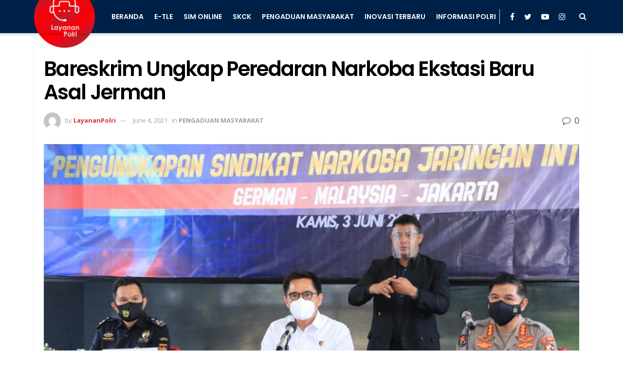

--- FILE ---
content_type: text/html; charset=UTF-8
request_url: https://layananpolri.com/bareskrim-ungkap-peredaran-narkoba-ekstasi-baru-asal-jerman/
body_size: 20646
content:
<!doctype html>
<!--[if lt IE 7]> <html class="no-js lt-ie9 lt-ie8 lt-ie7" lang="en-US"> <![endif]-->
<!--[if IE 7]>    <html class="no-js lt-ie9 lt-ie8" lang="en-US"> <![endif]-->
<!--[if IE 8]>    <html class="no-js lt-ie9" lang="en-US"> <![endif]-->
<!--[if IE 9]>    <html class="no-js lt-ie10" lang="en-US"> <![endif]-->
<!--[if gt IE 8]><!--> <html class="no-js" lang="en-US"> <!--<![endif]-->
<head><style>img.lazy{min-height:1px}</style><link rel="preload" href="https://layananpolri.com/wp-content/plugins/w3-total-cache/pub/js/lazyload.min.js" as="script">
    <meta http-equiv="Content-Type" content="text/html; charset=UTF-8" />
    <meta name='viewport' content='width=device-width, initial-scale=1, user-scalable=yes' />
    <link rel="profile" href="http://gmpg.org/xfn/11" />
    <link rel="pingback" href="https://layananpolri.com/xmlrpc.php" />
    <meta name='robots' content='index, follow, max-image-preview:large, max-snippet:-1, max-video-preview:-1' />
<meta property="og:type" content="article">
<meta property="og:title" content="Bareskrim Ungkap Peredaran Narkoba Ekstasi Baru Asal Jerman">
<meta property="og:site_name" content="InfoPolriTerkini">
<meta property="og:description" content="JAKARTA – Bareskrim Polri menemukan jenis ekstasi baru dengan berat per butir 0,42 gram berasal dari German. Padahal, pada penangkapan">
<meta property="og:url" content="https://layananpolri.com/bareskrim-ungkap-peredaran-narkoba-ekstasi-baru-asal-jerman/">
<meta property="og:locale" content="en_US">
<meta property="og:image" content="https://layananpolri.com/wp-content/uploads/2021/06/bareskrim-ungkap-peredaran-narkoba-ekstasi-baru-asal-jerman_60b9461024f8d.jpeg">
<meta property="og:image:height" content="853">
<meta property="og:image:width" content="1280">
<meta property="article:published_time" content="2021-06-03T21:13:51+00:00">
<meta property="article:modified_time" content="2021-06-04T02:31:53+00:00">
<meta property="article:author" content="http://www.layananpolri.com">
<meta property="article:section" content="PENGADUAN MASYARAKAT">
<meta property="article:tag" content="DIVHUMAS">
<meta name="twitter:card" content="summary_large_image">
<meta name="twitter:title" content="Bareskrim Ungkap Peredaran Narkoba Ekstasi Baru Asal Jerman">
<meta name="twitter:description" content="JAKARTA – Bareskrim Polri menemukan jenis ekstasi baru dengan berat per butir 0,42 gram berasal dari German. Padahal, pada penangkapan">
<meta name="twitter:url" content="https://layananpolri.com/bareskrim-ungkap-peredaran-narkoba-ekstasi-baru-asal-jerman/">
<meta name="twitter:site" content="http://www.layananpolri.com">
<meta name="twitter:image:src" content="https://layananpolri.com/wp-content/uploads/2021/06/bareskrim-ungkap-peredaran-narkoba-ekstasi-baru-asal-jerman_60b9461024f8d.jpeg">
<meta name="twitter:image:width" content="1280">
<meta name="twitter:image:height" content="853">
			<script type="text/javascript">
              var jnews_ajax_url = '/?ajax-request=jnews'
			</script>
			
	<!-- This site is optimized with the Yoast SEO plugin v23.1 - https://yoast.com/wordpress/plugins/seo/ -->
	<title>Bareskrim Ungkap Peredaran Narkoba Ekstasi Baru Asal Jerman - InfoPolriTerkini</title>
	<link rel="canonical" href="https://layananpolri.com/bareskrim-ungkap-peredaran-narkoba-ekstasi-baru-asal-jerman/" />
	<meta property="og:locale" content="en_US" />
	<meta property="og:type" content="article" />
	<meta property="og:title" content="Bareskrim Ungkap Peredaran Narkoba Ekstasi Baru Asal Jerman - InfoPolriTerkini" />
	<meta property="og:description" content="JAKARTA – Bareskrim Polri menemukan jenis ekstasi baru dengan berat per butir 0,42 gram berasal dari German. Padahal, pada penangkapan sebelumnya berat per butir ekstasi hanya 0,25 gram. Direktur Tindak Pidana Bareskrim Polri Brigjen Krisno Holomoan Siregar mengatakan, ekstasi asal German itu tidak hanya berbeda dari beratnya, tetapi juga warnanya hijau kekuningan. Menurut Krisno, sebanyak [&hellip;]" />
	<meta property="og:url" content="https://layananpolri.com/bareskrim-ungkap-peredaran-narkoba-ekstasi-baru-asal-jerman/" />
	<meta property="og:site_name" content="InfoPolriTerkini" />
	<meta property="article:published_time" content="2021-06-03T21:13:51+00:00" />
	<meta property="article:modified_time" content="2021-06-04T02:31:53+00:00" />
	<meta property="og:image" content="https://layananpolri.com/wp-content/uploads/2021/06/bareskrim-ungkap-peredaran-narkoba-ekstasi-baru-asal-jerman_60b9461024f8d.jpeg" />
	<meta property="og:image:width" content="1280" />
	<meta property="og:image:height" content="853" />
	<meta property="og:image:type" content="image/jpeg" />
	<meta name="author" content="LayananPolri" />
	<meta name="twitter:card" content="summary_large_image" />
	<meta name="twitter:label1" content="Written by" />
	<meta name="twitter:data1" content="LayananPolri" />
	<meta name="twitter:label2" content="Est. reading time" />
	<meta name="twitter:data2" content="1 minute" />
	<script type="application/ld+json" class="yoast-schema-graph">{"@context":"https://schema.org","@graph":[{"@type":"WebPage","@id":"https://layananpolri.com/bareskrim-ungkap-peredaran-narkoba-ekstasi-baru-asal-jerman/","url":"https://layananpolri.com/bareskrim-ungkap-peredaran-narkoba-ekstasi-baru-asal-jerman/","name":"Bareskrim Ungkap Peredaran Narkoba Ekstasi Baru Asal Jerman - InfoPolriTerkini","isPartOf":{"@id":"https://layananpolri.com/#website"},"primaryImageOfPage":{"@id":"https://layananpolri.com/bareskrim-ungkap-peredaran-narkoba-ekstasi-baru-asal-jerman/#primaryimage"},"image":{"@id":"https://layananpolri.com/bareskrim-ungkap-peredaran-narkoba-ekstasi-baru-asal-jerman/#primaryimage"},"thumbnailUrl":"https://layananpolri.com/wp-content/uploads/2021/06/bareskrim-ungkap-peredaran-narkoba-ekstasi-baru-asal-jerman_60b9461024f8d.jpeg","datePublished":"2021-06-03T21:13:51+00:00","dateModified":"2021-06-04T02:31:53+00:00","author":{"@id":"https://layananpolri.com/#/schema/person/c97f0051bfc044d14a83c0f9967017af"},"breadcrumb":{"@id":"https://layananpolri.com/bareskrim-ungkap-peredaran-narkoba-ekstasi-baru-asal-jerman/#breadcrumb"},"inLanguage":"en-US","potentialAction":[{"@type":"ReadAction","target":["https://layananpolri.com/bareskrim-ungkap-peredaran-narkoba-ekstasi-baru-asal-jerman/"]}]},{"@type":"ImageObject","inLanguage":"en-US","@id":"https://layananpolri.com/bareskrim-ungkap-peredaran-narkoba-ekstasi-baru-asal-jerman/#primaryimage","url":"https://layananpolri.com/wp-content/uploads/2021/06/bareskrim-ungkap-peredaran-narkoba-ekstasi-baru-asal-jerman_60b9461024f8d.jpeg","contentUrl":"https://layananpolri.com/wp-content/uploads/2021/06/bareskrim-ungkap-peredaran-narkoba-ekstasi-baru-asal-jerman_60b9461024f8d.jpeg","width":1280,"height":853},{"@type":"BreadcrumbList","@id":"https://layananpolri.com/bareskrim-ungkap-peredaran-narkoba-ekstasi-baru-asal-jerman/#breadcrumb","itemListElement":[{"@type":"ListItem","position":1,"name":"Home","item":"https://layananpolri.com/"},{"@type":"ListItem","position":2,"name":"Bareskrim Ungkap Peredaran Narkoba Ekstasi Baru Asal Jerman"}]},{"@type":"WebSite","@id":"https://layananpolri.com/#website","url":"https://layananpolri.com/","name":"InfoPolriTerkini","description":"","potentialAction":[{"@type":"SearchAction","target":{"@type":"EntryPoint","urlTemplate":"https://layananpolri.com/?s={search_term_string}"},"query-input":"required name=search_term_string"}],"inLanguage":"en-US"},{"@type":"Person","@id":"https://layananpolri.com/#/schema/person/c97f0051bfc044d14a83c0f9967017af","name":"LayananPolri","image":{"@type":"ImageObject","inLanguage":"en-US","@id":"https://layananpolri.com/#/schema/person/image/","url":"https://secure.gravatar.com/avatar/dd25b3322439481ec1e5cf5ce715579cac3dd52791035c3b17499a8dbb415b67?s=96&d=mm&r=g","contentUrl":"https://secure.gravatar.com/avatar/dd25b3322439481ec1e5cf5ce715579cac3dd52791035c3b17499a8dbb415b67?s=96&d=mm&r=g","caption":"LayananPolri"},"sameAs":["http://www.layananpolri.com"],"url":"https://layananpolri.com/author/admin-layananpolri/"}]}</script>
	<!-- / Yoast SEO plugin. -->


<link rel='dns-prefetch' href='//www.googletagmanager.com' />
<link rel='dns-prefetch' href='//fonts.googleapis.com' />
<link rel='dns-prefetch' href='//pagead2.googlesyndication.com' />
<link rel="alternate" type="application/rss+xml" title="InfoPolriTerkini &raquo; Feed" href="https://layananpolri.com/feed/" />
<link rel="alternate" type="application/rss+xml" title="InfoPolriTerkini &raquo; Comments Feed" href="https://layananpolri.com/comments/feed/" />
<link rel="alternate" type="application/rss+xml" title="InfoPolriTerkini &raquo; Bareskrim Ungkap Peredaran Narkoba Ekstasi Baru Asal Jerman Comments Feed" href="https://layananpolri.com/bareskrim-ungkap-peredaran-narkoba-ekstasi-baru-asal-jerman/feed/" />
<link rel="alternate" title="oEmbed (JSON)" type="application/json+oembed" href="https://layananpolri.com/wp-json/oembed/1.0/embed?url=https%3A%2F%2Flayananpolri.com%2Fbareskrim-ungkap-peredaran-narkoba-ekstasi-baru-asal-jerman%2F" />
<link rel="alternate" title="oEmbed (XML)" type="text/xml+oembed" href="https://layananpolri.com/wp-json/oembed/1.0/embed?url=https%3A%2F%2Flayananpolri.com%2Fbareskrim-ungkap-peredaran-narkoba-ekstasi-baru-asal-jerman%2F&#038;format=xml" />
<style id='wp-img-auto-sizes-contain-inline-css' type='text/css'>
img:is([sizes=auto i],[sizes^="auto," i]){contain-intrinsic-size:3000px 1500px}
/*# sourceURL=wp-img-auto-sizes-contain-inline-css */
</style>
<style id='wp-emoji-styles-inline-css' type='text/css'>

	img.wp-smiley, img.emoji {
		display: inline !important;
		border: none !important;
		box-shadow: none !important;
		height: 1em !important;
		width: 1em !important;
		margin: 0 0.07em !important;
		vertical-align: -0.1em !important;
		background: none !important;
		padding: 0 !important;
	}
/*# sourceURL=wp-emoji-styles-inline-css */
</style>
<style id='wp-block-library-inline-css' type='text/css'>
:root{--wp-block-synced-color:#7a00df;--wp-block-synced-color--rgb:122,0,223;--wp-bound-block-color:var(--wp-block-synced-color);--wp-editor-canvas-background:#ddd;--wp-admin-theme-color:#007cba;--wp-admin-theme-color--rgb:0,124,186;--wp-admin-theme-color-darker-10:#006ba1;--wp-admin-theme-color-darker-10--rgb:0,107,160.5;--wp-admin-theme-color-darker-20:#005a87;--wp-admin-theme-color-darker-20--rgb:0,90,135;--wp-admin-border-width-focus:2px}@media (min-resolution:192dpi){:root{--wp-admin-border-width-focus:1.5px}}.wp-element-button{cursor:pointer}:root .has-very-light-gray-background-color{background-color:#eee}:root .has-very-dark-gray-background-color{background-color:#313131}:root .has-very-light-gray-color{color:#eee}:root .has-very-dark-gray-color{color:#313131}:root .has-vivid-green-cyan-to-vivid-cyan-blue-gradient-background{background:linear-gradient(135deg,#00d084,#0693e3)}:root .has-purple-crush-gradient-background{background:linear-gradient(135deg,#34e2e4,#4721fb 50%,#ab1dfe)}:root .has-hazy-dawn-gradient-background{background:linear-gradient(135deg,#faaca8,#dad0ec)}:root .has-subdued-olive-gradient-background{background:linear-gradient(135deg,#fafae1,#67a671)}:root .has-atomic-cream-gradient-background{background:linear-gradient(135deg,#fdd79a,#004a59)}:root .has-nightshade-gradient-background{background:linear-gradient(135deg,#330968,#31cdcf)}:root .has-midnight-gradient-background{background:linear-gradient(135deg,#020381,#2874fc)}:root{--wp--preset--font-size--normal:16px;--wp--preset--font-size--huge:42px}.has-regular-font-size{font-size:1em}.has-larger-font-size{font-size:2.625em}.has-normal-font-size{font-size:var(--wp--preset--font-size--normal)}.has-huge-font-size{font-size:var(--wp--preset--font-size--huge)}.has-text-align-center{text-align:center}.has-text-align-left{text-align:left}.has-text-align-right{text-align:right}.has-fit-text{white-space:nowrap!important}#end-resizable-editor-section{display:none}.aligncenter{clear:both}.items-justified-left{justify-content:flex-start}.items-justified-center{justify-content:center}.items-justified-right{justify-content:flex-end}.items-justified-space-between{justify-content:space-between}.screen-reader-text{border:0;clip-path:inset(50%);height:1px;margin:-1px;overflow:hidden;padding:0;position:absolute;width:1px;word-wrap:normal!important}.screen-reader-text:focus{background-color:#ddd;clip-path:none;color:#444;display:block;font-size:1em;height:auto;left:5px;line-height:normal;padding:15px 23px 14px;text-decoration:none;top:5px;width:auto;z-index:100000}html :where(.has-border-color){border-style:solid}html :where([style*=border-top-color]){border-top-style:solid}html :where([style*=border-right-color]){border-right-style:solid}html :where([style*=border-bottom-color]){border-bottom-style:solid}html :where([style*=border-left-color]){border-left-style:solid}html :where([style*=border-width]){border-style:solid}html :where([style*=border-top-width]){border-top-style:solid}html :where([style*=border-right-width]){border-right-style:solid}html :where([style*=border-bottom-width]){border-bottom-style:solid}html :where([style*=border-left-width]){border-left-style:solid}html :where(img[class*=wp-image-]){height:auto;max-width:100%}:where(figure){margin:0 0 1em}html :where(.is-position-sticky){--wp-admin--admin-bar--position-offset:var(--wp-admin--admin-bar--height,0px)}@media screen and (max-width:600px){html :where(.is-position-sticky){--wp-admin--admin-bar--position-offset:0px}}

/*# sourceURL=wp-block-library-inline-css */
</style><style id='global-styles-inline-css' type='text/css'>
:root{--wp--preset--aspect-ratio--square: 1;--wp--preset--aspect-ratio--4-3: 4/3;--wp--preset--aspect-ratio--3-4: 3/4;--wp--preset--aspect-ratio--3-2: 3/2;--wp--preset--aspect-ratio--2-3: 2/3;--wp--preset--aspect-ratio--16-9: 16/9;--wp--preset--aspect-ratio--9-16: 9/16;--wp--preset--color--black: #000000;--wp--preset--color--cyan-bluish-gray: #abb8c3;--wp--preset--color--white: #ffffff;--wp--preset--color--pale-pink: #f78da7;--wp--preset--color--vivid-red: #cf2e2e;--wp--preset--color--luminous-vivid-orange: #ff6900;--wp--preset--color--luminous-vivid-amber: #fcb900;--wp--preset--color--light-green-cyan: #7bdcb5;--wp--preset--color--vivid-green-cyan: #00d084;--wp--preset--color--pale-cyan-blue: #8ed1fc;--wp--preset--color--vivid-cyan-blue: #0693e3;--wp--preset--color--vivid-purple: #9b51e0;--wp--preset--gradient--vivid-cyan-blue-to-vivid-purple: linear-gradient(135deg,rgb(6,147,227) 0%,rgb(155,81,224) 100%);--wp--preset--gradient--light-green-cyan-to-vivid-green-cyan: linear-gradient(135deg,rgb(122,220,180) 0%,rgb(0,208,130) 100%);--wp--preset--gradient--luminous-vivid-amber-to-luminous-vivid-orange: linear-gradient(135deg,rgb(252,185,0) 0%,rgb(255,105,0) 100%);--wp--preset--gradient--luminous-vivid-orange-to-vivid-red: linear-gradient(135deg,rgb(255,105,0) 0%,rgb(207,46,46) 100%);--wp--preset--gradient--very-light-gray-to-cyan-bluish-gray: linear-gradient(135deg,rgb(238,238,238) 0%,rgb(169,184,195) 100%);--wp--preset--gradient--cool-to-warm-spectrum: linear-gradient(135deg,rgb(74,234,220) 0%,rgb(151,120,209) 20%,rgb(207,42,186) 40%,rgb(238,44,130) 60%,rgb(251,105,98) 80%,rgb(254,248,76) 100%);--wp--preset--gradient--blush-light-purple: linear-gradient(135deg,rgb(255,206,236) 0%,rgb(152,150,240) 100%);--wp--preset--gradient--blush-bordeaux: linear-gradient(135deg,rgb(254,205,165) 0%,rgb(254,45,45) 50%,rgb(107,0,62) 100%);--wp--preset--gradient--luminous-dusk: linear-gradient(135deg,rgb(255,203,112) 0%,rgb(199,81,192) 50%,rgb(65,88,208) 100%);--wp--preset--gradient--pale-ocean: linear-gradient(135deg,rgb(255,245,203) 0%,rgb(182,227,212) 50%,rgb(51,167,181) 100%);--wp--preset--gradient--electric-grass: linear-gradient(135deg,rgb(202,248,128) 0%,rgb(113,206,126) 100%);--wp--preset--gradient--midnight: linear-gradient(135deg,rgb(2,3,129) 0%,rgb(40,116,252) 100%);--wp--preset--font-size--small: 13px;--wp--preset--font-size--medium: 20px;--wp--preset--font-size--large: 36px;--wp--preset--font-size--x-large: 42px;--wp--preset--spacing--20: 0.44rem;--wp--preset--spacing--30: 0.67rem;--wp--preset--spacing--40: 1rem;--wp--preset--spacing--50: 1.5rem;--wp--preset--spacing--60: 2.25rem;--wp--preset--spacing--70: 3.38rem;--wp--preset--spacing--80: 5.06rem;--wp--preset--shadow--natural: 6px 6px 9px rgba(0, 0, 0, 0.2);--wp--preset--shadow--deep: 12px 12px 50px rgba(0, 0, 0, 0.4);--wp--preset--shadow--sharp: 6px 6px 0px rgba(0, 0, 0, 0.2);--wp--preset--shadow--outlined: 6px 6px 0px -3px rgb(255, 255, 255), 6px 6px rgb(0, 0, 0);--wp--preset--shadow--crisp: 6px 6px 0px rgb(0, 0, 0);}:where(.is-layout-flex){gap: 0.5em;}:where(.is-layout-grid){gap: 0.5em;}body .is-layout-flex{display: flex;}.is-layout-flex{flex-wrap: wrap;align-items: center;}.is-layout-flex > :is(*, div){margin: 0;}body .is-layout-grid{display: grid;}.is-layout-grid > :is(*, div){margin: 0;}:where(.wp-block-columns.is-layout-flex){gap: 2em;}:where(.wp-block-columns.is-layout-grid){gap: 2em;}:where(.wp-block-post-template.is-layout-flex){gap: 1.25em;}:where(.wp-block-post-template.is-layout-grid){gap: 1.25em;}.has-black-color{color: var(--wp--preset--color--black) !important;}.has-cyan-bluish-gray-color{color: var(--wp--preset--color--cyan-bluish-gray) !important;}.has-white-color{color: var(--wp--preset--color--white) !important;}.has-pale-pink-color{color: var(--wp--preset--color--pale-pink) !important;}.has-vivid-red-color{color: var(--wp--preset--color--vivid-red) !important;}.has-luminous-vivid-orange-color{color: var(--wp--preset--color--luminous-vivid-orange) !important;}.has-luminous-vivid-amber-color{color: var(--wp--preset--color--luminous-vivid-amber) !important;}.has-light-green-cyan-color{color: var(--wp--preset--color--light-green-cyan) !important;}.has-vivid-green-cyan-color{color: var(--wp--preset--color--vivid-green-cyan) !important;}.has-pale-cyan-blue-color{color: var(--wp--preset--color--pale-cyan-blue) !important;}.has-vivid-cyan-blue-color{color: var(--wp--preset--color--vivid-cyan-blue) !important;}.has-vivid-purple-color{color: var(--wp--preset--color--vivid-purple) !important;}.has-black-background-color{background-color: var(--wp--preset--color--black) !important;}.has-cyan-bluish-gray-background-color{background-color: var(--wp--preset--color--cyan-bluish-gray) !important;}.has-white-background-color{background-color: var(--wp--preset--color--white) !important;}.has-pale-pink-background-color{background-color: var(--wp--preset--color--pale-pink) !important;}.has-vivid-red-background-color{background-color: var(--wp--preset--color--vivid-red) !important;}.has-luminous-vivid-orange-background-color{background-color: var(--wp--preset--color--luminous-vivid-orange) !important;}.has-luminous-vivid-amber-background-color{background-color: var(--wp--preset--color--luminous-vivid-amber) !important;}.has-light-green-cyan-background-color{background-color: var(--wp--preset--color--light-green-cyan) !important;}.has-vivid-green-cyan-background-color{background-color: var(--wp--preset--color--vivid-green-cyan) !important;}.has-pale-cyan-blue-background-color{background-color: var(--wp--preset--color--pale-cyan-blue) !important;}.has-vivid-cyan-blue-background-color{background-color: var(--wp--preset--color--vivid-cyan-blue) !important;}.has-vivid-purple-background-color{background-color: var(--wp--preset--color--vivid-purple) !important;}.has-black-border-color{border-color: var(--wp--preset--color--black) !important;}.has-cyan-bluish-gray-border-color{border-color: var(--wp--preset--color--cyan-bluish-gray) !important;}.has-white-border-color{border-color: var(--wp--preset--color--white) !important;}.has-pale-pink-border-color{border-color: var(--wp--preset--color--pale-pink) !important;}.has-vivid-red-border-color{border-color: var(--wp--preset--color--vivid-red) !important;}.has-luminous-vivid-orange-border-color{border-color: var(--wp--preset--color--luminous-vivid-orange) !important;}.has-luminous-vivid-amber-border-color{border-color: var(--wp--preset--color--luminous-vivid-amber) !important;}.has-light-green-cyan-border-color{border-color: var(--wp--preset--color--light-green-cyan) !important;}.has-vivid-green-cyan-border-color{border-color: var(--wp--preset--color--vivid-green-cyan) !important;}.has-pale-cyan-blue-border-color{border-color: var(--wp--preset--color--pale-cyan-blue) !important;}.has-vivid-cyan-blue-border-color{border-color: var(--wp--preset--color--vivid-cyan-blue) !important;}.has-vivid-purple-border-color{border-color: var(--wp--preset--color--vivid-purple) !important;}.has-vivid-cyan-blue-to-vivid-purple-gradient-background{background: var(--wp--preset--gradient--vivid-cyan-blue-to-vivid-purple) !important;}.has-light-green-cyan-to-vivid-green-cyan-gradient-background{background: var(--wp--preset--gradient--light-green-cyan-to-vivid-green-cyan) !important;}.has-luminous-vivid-amber-to-luminous-vivid-orange-gradient-background{background: var(--wp--preset--gradient--luminous-vivid-amber-to-luminous-vivid-orange) !important;}.has-luminous-vivid-orange-to-vivid-red-gradient-background{background: var(--wp--preset--gradient--luminous-vivid-orange-to-vivid-red) !important;}.has-very-light-gray-to-cyan-bluish-gray-gradient-background{background: var(--wp--preset--gradient--very-light-gray-to-cyan-bluish-gray) !important;}.has-cool-to-warm-spectrum-gradient-background{background: var(--wp--preset--gradient--cool-to-warm-spectrum) !important;}.has-blush-light-purple-gradient-background{background: var(--wp--preset--gradient--blush-light-purple) !important;}.has-blush-bordeaux-gradient-background{background: var(--wp--preset--gradient--blush-bordeaux) !important;}.has-luminous-dusk-gradient-background{background: var(--wp--preset--gradient--luminous-dusk) !important;}.has-pale-ocean-gradient-background{background: var(--wp--preset--gradient--pale-ocean) !important;}.has-electric-grass-gradient-background{background: var(--wp--preset--gradient--electric-grass) !important;}.has-midnight-gradient-background{background: var(--wp--preset--gradient--midnight) !important;}.has-small-font-size{font-size: var(--wp--preset--font-size--small) !important;}.has-medium-font-size{font-size: var(--wp--preset--font-size--medium) !important;}.has-large-font-size{font-size: var(--wp--preset--font-size--large) !important;}.has-x-large-font-size{font-size: var(--wp--preset--font-size--x-large) !important;}
/*# sourceURL=global-styles-inline-css */
</style>

<style id='classic-theme-styles-inline-css' type='text/css'>
/*! This file is auto-generated */
.wp-block-button__link{color:#fff;background-color:#32373c;border-radius:9999px;box-shadow:none;text-decoration:none;padding:calc(.667em + 2px) calc(1.333em + 2px);font-size:1.125em}.wp-block-file__button{background:#32373c;color:#fff;text-decoration:none}
/*# sourceURL=/wp-includes/css/classic-themes.min.css */
</style>
<link rel='stylesheet' id='ctf_styles-css' href='https://layananpolri.com/wp-content/plugins/custom-twitter-feeds/css/ctf-styles.min.css?ver=2.2.2' type='text/css' media='all' />
<link rel='stylesheet' id='js_composer_front-css' href='https://layananpolri.com/wp-content/plugins/js_composer/assets/css/js_composer.min.css?ver=6.2.0' type='text/css' media='all' />
<link rel='stylesheet' id='jeg_customizer_font-css' href='//fonts.googleapis.com/css?family=Open+Sans%3Aregular%2C700%2C600%7CPoppins%3A600%2Cregular%2C500%2C600%2C600&#038;display=swap&#038;ver=1.2.4' type='text/css' media='all' />
<link rel='stylesheet' id='mediaelement-css' href='https://layananpolri.com/wp-includes/js/mediaelement/mediaelementplayer-legacy.min.css?ver=4.2.17' type='text/css' media='all' />
<link rel='stylesheet' id='wp-mediaelement-css' href='https://layananpolri.com/wp-includes/js/mediaelement/wp-mediaelement.min.css?ver=6.9' type='text/css' media='all' />
<link rel='stylesheet' id='jnews-frontend-css' href='https://layananpolri.com/wp-content/themes/jnews/assets/dist/frontend.min.css?ver=7.0.4' type='text/css' media='all' />
<link rel='stylesheet' id='jnews-style-css' href='https://layananpolri.com/wp-content/themes/jnews/style.css?ver=7.0.4' type='text/css' media='all' />
<link rel='stylesheet' id='jnews-darkmode-css' href='https://layananpolri.com/wp-content/themes/jnews/assets/css/darkmode.css?ver=7.0.4' type='text/css' media='all' />
<link rel='stylesheet' id='jnews-scheme-css' href='https://layananpolri.com/wp-content/themes/jnews/data/import/music/scheme.css?ver=7.0.4' type='text/css' media='all' />
<link rel='stylesheet' id='jnews-select-share-css' href='https://layananpolri.com/wp-content/plugins/jnews-social-share/assets/css/plugin.css' type='text/css' media='all' />
<script type="text/javascript" src="https://layananpolri.com/wp-includes/js/jquery/jquery.min.js?ver=3.7.1" id="jquery-core-js"></script>
<script type="text/javascript" src="https://layananpolri.com/wp-includes/js/jquery/jquery-migrate.min.js?ver=3.4.1" id="jquery-migrate-js"></script>

<!-- Google tag (gtag.js) snippet added by Site Kit -->
<!-- Google Analytics snippet added by Site Kit -->
<script type="text/javascript" src="https://www.googletagmanager.com/gtag/js?id=GT-NMCCZ2C" id="google_gtagjs-js" async></script>
<script type="text/javascript" id="google_gtagjs-js-after">
/* <![CDATA[ */
window.dataLayer = window.dataLayer || [];function gtag(){dataLayer.push(arguments);}
gtag("set","linker",{"domains":["layananpolri.com"]});
gtag("js", new Date());
gtag("set", "developer_id.dZTNiMT", true);
gtag("config", "GT-NMCCZ2C");
//# sourceURL=google_gtagjs-js-after
/* ]]> */
</script>
<link rel="https://api.w.org/" href="https://layananpolri.com/wp-json/" /><link rel="alternate" title="JSON" type="application/json" href="https://layananpolri.com/wp-json/wp/v2/posts/6429" /><link rel="EditURI" type="application/rsd+xml" title="RSD" href="https://layananpolri.com/xmlrpc.php?rsd" />
<meta name="generator" content="WordPress 6.9" />
<link rel='shortlink' href='https://layananpolri.com/?p=6429' />
<meta name="generator" content="Site Kit by Google 1.167.0" /><meta name="google-site-verification" content="I1CDJhFgz3zwk2G55S-QHjx8CrXFYs3qiVR4eBOt2HI" /><meta name="google-site-verification" content="eJVnzasXmH9x2aF0UTgH14lnJDg-GxKdIMPt945rXeM">
<!-- Google AdSense meta tags added by Site Kit -->
<meta name="google-adsense-platform-account" content="ca-host-pub-2644536267352236">
<meta name="google-adsense-platform-domain" content="sitekit.withgoogle.com">
<!-- End Google AdSense meta tags added by Site Kit -->
<meta name="generator" content="Powered by WPBakery Page Builder - drag and drop page builder for WordPress."/>
<meta name="google-site-verification" content="_oPQxcwUxL_5aSWob7ciYp7FfAYQtjw9NAVPy4HIjTk" />
<!-- Google AdSense snippet added by Site Kit -->
<script type="text/javascript" async="async" src="https://pagead2.googlesyndication.com/pagead/js/adsbygoogle.js?client=ca-pub-4927078962349924&amp;host=ca-host-pub-2644536267352236" crossorigin="anonymous"></script>

<!-- End Google AdSense snippet added by Site Kit -->
<script type='application/ld+json'>{"@context":"http:\/\/schema.org","@type":"Organization","@id":"https:\/\/layananpolri.com\/#organization","url":"https:\/\/layananpolri.com\/","name":"\"PT Mulia Arthaloka\"","logo":{"@type":"ImageObject","url":"https:\/\/layananpolri.com\/wp-content\/uploads\/2022\/08\/Layanan-Polri-4.png"},"sameAs":["https:\/\/www.facebook.com\/LayananPolricom\/","https:\/\/twitter.com\/layananpolricom","https:\/\/www.youtube.com\/c\/LayananPolriOfficial","https:\/\/instagram.com\/layananpolriofc"],"contactPoint":{"@type":"ContactPoint","telephone":"+6281268193499","contactType":"\"technical support\"","areaServed":["idn"]}}</script>
<script type='application/ld+json'>{"@context":"http:\/\/schema.org","@type":"WebSite","@id":"https:\/\/layananpolri.com\/#website","url":"https:\/\/layananpolri.com\/","name":"\"PT Mulia Arthaloka\"","potentialAction":{"@type":"SearchAction","target":"https:\/\/layananpolri.com\/?s={search_term_string}","query-input":"required name=search_term_string"}}</script>
<link rel="icon" href="https://layananpolri.com/wp-content/uploads/2022/03/cropped-Layanan-Polri-4-e1646705325277-32x32.png" sizes="32x32" />
<link rel="icon" href="https://layananpolri.com/wp-content/uploads/2022/03/cropped-Layanan-Polri-4-e1646705325277-192x192.png" sizes="192x192" />
<link rel="apple-touch-icon" href="https://layananpolri.com/wp-content/uploads/2022/03/cropped-Layanan-Polri-4-e1646705325277-180x180.png" />
<meta name="msapplication-TileImage" content="https://layananpolri.com/wp-content/uploads/2022/03/cropped-Layanan-Polri-4-e1646705325277-270x270.png" />
<style id="jeg_dynamic_css" type="text/css" data-type="jeg_custom-css">body.jnews { background-color : #ffffff; background-image : url(""); } .jeg_container, .jeg_content, .jeg_boxed .jeg_main .jeg_container, .jeg_autoload_separator { background-color : ; } body,.newsfeed_carousel.owl-carousel .owl-nav div,.jeg_filter_button,.owl-carousel .owl-nav div,.jeg_readmore,.jeg_hero_style_7 .jeg_post_meta a,.widget_calendar thead th,.widget_calendar tfoot a,.jeg_socialcounter a,.entry-header .jeg_meta_like a,.entry-header .jeg_meta_comment a,.entry-content tbody tr:hover,.entry-content th,.jeg_splitpost_nav li:hover a,#breadcrumbs a,.jeg_author_socials a:hover,.jeg_footer_content a,.jeg_footer_bottom a,.jeg_cartcontent,.woocommerce .woocommerce-breadcrumb a { color : #555555; } a,.jeg_menu_style_5 > li > a:hover,.jeg_menu_style_5 > li.sfHover > a,.jeg_menu_style_5 > li.current-menu-item > a,.jeg_menu_style_5 > li.current-menu-ancestor > a,.jeg_navbar .jeg_menu:not(.jeg_main_menu) > li > a:hover,.jeg_midbar .jeg_menu:not(.jeg_main_menu) > li > a:hover,.jeg_side_tabs li.active,.jeg_block_heading_5 strong,.jeg_block_heading_6 strong,.jeg_block_heading_7 strong,.jeg_block_heading_8 strong,.jeg_subcat_list li a:hover,.jeg_subcat_list li button:hover,.jeg_pl_lg_7 .jeg_thumb .jeg_post_category a,.jeg_pl_xs_2:before,.jeg_pl_xs_4 .jeg_postblock_content:before,.jeg_postblock .jeg_post_title a:hover,.jeg_hero_style_6 .jeg_post_title a:hover,.jeg_sidefeed .jeg_pl_xs_3 .jeg_post_title a:hover,.widget_jnews_popular .jeg_post_title a:hover,.jeg_meta_author a,.widget_archive li a:hover,.widget_pages li a:hover,.widget_meta li a:hover,.widget_recent_entries li a:hover,.widget_rss li a:hover,.widget_rss cite,.widget_categories li a:hover,.widget_categories li.current-cat > a,#breadcrumbs a:hover,.jeg_share_count .counts,.commentlist .bypostauthor > .comment-body > .comment-author > .fn,span.required,.jeg_review_title,.bestprice .price,.authorlink a:hover,.jeg_vertical_playlist .jeg_video_playlist_play_icon,.jeg_vertical_playlist .jeg_video_playlist_item.active .jeg_video_playlist_thumbnail:before,.jeg_horizontal_playlist .jeg_video_playlist_play,.woocommerce li.product .pricegroup .button,.widget_display_forums li a:hover,.widget_display_topics li:before,.widget_display_replies li:before,.widget_display_views li:before,.bbp-breadcrumb a:hover,.jeg_mobile_menu li.sfHover > a,.jeg_mobile_menu li a:hover,.split-template-6 .pagenum { color : #dd3333; } .jeg_menu_style_1 > li > a:before,.jeg_menu_style_2 > li > a:before,.jeg_menu_style_3 > li > a:before,.jeg_side_toggle,.jeg_slide_caption .jeg_post_category a,.jeg_slider_type_1 .owl-nav .owl-next,.jeg_block_heading_1 .jeg_block_title span,.jeg_block_heading_2 .jeg_block_title span,.jeg_block_heading_3,.jeg_block_heading_4 .jeg_block_title span,.jeg_block_heading_6:after,.jeg_pl_lg_box .jeg_post_category a,.jeg_pl_md_box .jeg_post_category a,.jeg_readmore:hover,.jeg_thumb .jeg_post_category a,.jeg_block_loadmore a:hover, .jeg_postblock.alt .jeg_block_loadmore a:hover,.jeg_block_loadmore a.active,.jeg_postblock_carousel_2 .jeg_post_category a,.jeg_heroblock .jeg_post_category a,.jeg_pagenav_1 .page_number.active,.jeg_pagenav_1 .page_number.active:hover,input[type="submit"],.btn,.button,.widget_tag_cloud a:hover,.popularpost_item:hover .jeg_post_title a:before,.jeg_splitpost_4 .page_nav,.jeg_splitpost_5 .page_nav,.jeg_post_via a:hover,.jeg_post_source a:hover,.jeg_post_tags a:hover,.comment-reply-title small a:before,.comment-reply-title small a:after,.jeg_storelist .productlink,.authorlink li.active a:before,.jeg_footer.dark .socials_widget:not(.nobg) a:hover .fa,.jeg_breakingnews_title,.jeg_overlay_slider_bottom.owl-carousel .owl-nav div,.jeg_overlay_slider_bottom.owl-carousel .owl-nav div:hover,.jeg_vertical_playlist .jeg_video_playlist_current,.woocommerce span.onsale,.woocommerce #respond input#submit:hover,.woocommerce a.button:hover,.woocommerce button.button:hover,.woocommerce input.button:hover,.woocommerce #respond input#submit.alt,.woocommerce a.button.alt,.woocommerce button.button.alt,.woocommerce input.button.alt,.jeg_popup_post .caption,.jeg_footer.dark input[type="submit"],.jeg_footer.dark .btn,.jeg_footer.dark .button,.footer_widget.widget_tag_cloud a:hover, .jeg_inner_content .content-inner .jeg_post_category a:hover, #buddypress .standard-form button, #buddypress a.button, #buddypress input[type="submit"], #buddypress input[type="button"], #buddypress input[type="reset"], #buddypress ul.button-nav li a, #buddypress .generic-button a, #buddypress .generic-button button, #buddypress .comment-reply-link, #buddypress a.bp-title-button, #buddypress.buddypress-wrap .members-list li .user-update .activity-read-more a, div#buddypress .standard-form button:hover,div#buddypress a.button:hover,div#buddypress input[type="submit"]:hover,div#buddypress input[type="button"]:hover,div#buddypress input[type="reset"]:hover,div#buddypress ul.button-nav li a:hover,div#buddypress .generic-button a:hover,div#buddypress .generic-button button:hover,div#buddypress .comment-reply-link:hover,div#buddypress a.bp-title-button:hover,div#buddypress.buddypress-wrap .members-list li .user-update .activity-read-more a:hover, #buddypress #item-nav .item-list-tabs ul li a:before, .jeg_inner_content .jeg_meta_container .follow-wrapper a { background-color : #dd3333; } .jeg_block_heading_7 .jeg_block_title span, .jeg_readmore:hover, .jeg_block_loadmore a:hover, .jeg_block_loadmore a.active, .jeg_pagenav_1 .page_number.active, .jeg_pagenav_1 .page_number.active:hover, .jeg_pagenav_3 .page_number:hover, .jeg_prevnext_post a:hover h3, .jeg_overlay_slider .jeg_post_category, .jeg_sidefeed .jeg_post.active, .jeg_vertical_playlist.jeg_vertical_playlist .jeg_video_playlist_item.active .jeg_video_playlist_thumbnail img, .jeg_horizontal_playlist .jeg_video_playlist_item.active { border-color : #dd3333; } .jeg_tabpost_nav li.active, .woocommerce div.product .woocommerce-tabs ul.tabs li.active { border-bottom-color : #dd3333; } .jeg_post_meta .fa, .entry-header .jeg_post_meta .fa, .jeg_review_stars, .jeg_price_review_list { color : #555555; } .jeg_share_button.share-float.share-monocrhome a { background-color : #555555; } h1,h2,h3,h4,h5,h6,.jeg_post_title a,.entry-header .jeg_post_title,.jeg_hero_style_7 .jeg_post_title a,.jeg_block_title,.jeg_splitpost_bar .current_title,.jeg_video_playlist_title,.gallery-caption { color : #000000; } .split-template-9 .pagenum, .split-template-10 .pagenum, .split-template-11 .pagenum, .split-template-12 .pagenum, .split-template-13 .pagenum, .split-template-15 .pagenum, .split-template-18 .pagenum, .split-template-20 .pagenum, .split-template-19 .current_title span, .split-template-20 .current_title span { background-color : #000000; } .entry-content .content-inner p, .entry-content .content-inner span, .entry-content .intro-text { color : ; } .entry-content .content-inner a { color : ; } .jeg_topbar .jeg_nav_row, .jeg_topbar .jeg_search_no_expand .jeg_search_input { line-height : 88px; } .jeg_topbar .jeg_nav_row, .jeg_topbar .jeg_nav_icon { height : 88px; } .jeg_topbar, .jeg_topbar.dark, .jeg_topbar.custom { background : #ffffff; } .jeg_topbar, .jeg_topbar.dark { border-color : #ffffff; color : #ffffff; border-top-width : px; border-top-color : #dddddd; } .jeg_topbar .jeg_nav_item, .jeg_topbar.dark .jeg_nav_item { border-color : ; } .jeg_topbar a, .jeg_topbar.dark a { color : ; } .jeg_midbar { height : 219px; background-image : url(""); } .jeg_midbar, .jeg_midbar.dark { background-color : ; border-bottom-width : px; border-bottom-color : #ffffff; color : #ffffff; } .jeg_midbar a, .jeg_midbar.dark a { color : #dd3333; } .jeg_header .jeg_bottombar.jeg_navbar,.jeg_bottombar .jeg_nav_icon { height : 68px; } .jeg_header .jeg_bottombar.jeg_navbar, .jeg_header .jeg_bottombar .jeg_main_menu:not(.jeg_menu_style_1) > li > a, .jeg_header .jeg_bottombar .jeg_menu_style_1 > li, .jeg_header .jeg_bottombar .jeg_menu:not(.jeg_main_menu) > li > a { line-height : 68px; } .jeg_header .jeg_bottombar.jeg_navbar_wrapper:not(.jeg_navbar_boxed), .jeg_header .jeg_bottombar.jeg_navbar_boxed .jeg_nav_row { background : #002147; } .jeg_header .jeg_navbar_menuborder .jeg_main_menu > li:not(:last-child), .jeg_header .jeg_navbar_menuborder .jeg_nav_item, .jeg_navbar_boxed .jeg_nav_row, .jeg_header .jeg_navbar_menuborder:not(.jeg_navbar_boxed) .jeg_nav_left .jeg_nav_item:first-child { border-color : ; } .jeg_header .jeg_bottombar, .jeg_header .jeg_bottombar.jeg_navbar_dark { color : ; } .jeg_header .jeg_bottombar a, .jeg_header .jeg_bottombar.jeg_navbar_dark a { color : ; } .jeg_header .jeg_bottombar a:hover, .jeg_header .jeg_bottombar.jeg_navbar_dark a:hover, .jeg_header .jeg_bottombar .jeg_menu:not(.jeg_main_menu) > li > a:hover { color : #dd3333; } .jeg_header .jeg_bottombar, .jeg_header .jeg_bottombar.jeg_navbar_dark, .jeg_bottombar.jeg_navbar_boxed .jeg_nav_row, .jeg_bottombar.jeg_navbar_dark.jeg_navbar_boxed .jeg_nav_row { border-top-width : 0px; border-bottom-width : 0px; } .jeg_header_wrapper .jeg_bottombar, .jeg_header_wrapper .jeg_bottombar.jeg_navbar_dark, .jeg_bottombar.jeg_navbar_boxed .jeg_nav_row, .jeg_bottombar.jeg_navbar_dark.jeg_navbar_boxed .jeg_nav_row { border-top-color : ; border-bottom-color : ; } .jeg_stickybar.jeg_navbar,.jeg_navbar .jeg_nav_icon { height : 57px; } .jeg_stickybar.jeg_navbar, .jeg_stickybar .jeg_main_menu:not(.jeg_menu_style_1) > li > a, .jeg_stickybar .jeg_menu_style_1 > li, .jeg_stickybar .jeg_menu:not(.jeg_main_menu) > li > a { line-height : 57px; } .jeg_header_sticky .jeg_navbar_wrapper:not(.jeg_navbar_boxed), .jeg_header_sticky .jeg_navbar_boxed .jeg_nav_row { background : ; } .jeg_header_sticky .jeg_navbar_menuborder .jeg_main_menu > li:not(:last-child), .jeg_header_sticky .jeg_navbar_menuborder .jeg_nav_item, .jeg_navbar_boxed .jeg_nav_row, .jeg_header_sticky .jeg_navbar_menuborder:not(.jeg_navbar_boxed) .jeg_nav_left .jeg_nav_item:first-child { border-color : ; } .jeg_stickybar, .jeg_stickybar.dark { color : ; border-bottom-width : 0px; } .jeg_stickybar a, .jeg_stickybar.dark a { color : ; } .jeg_stickybar, .jeg_stickybar.dark, .jeg_stickybar.jeg_navbar_boxed .jeg_nav_row { border-bottom-color : ; } .jeg_mobile_bottombar { height : px; line-height : px; } .jeg_mobile_midbar, .jeg_mobile_midbar.dark { background : #c9c9c9; color : ; border-top-width : px; border-top-color : ; } .jeg_mobile_midbar a, .jeg_mobile_midbar.dark a { color : ; } .jeg_header .socials_widget > a > i.fa:before { color : #ffffff; } .jeg_header .socials_widget > a > i.fa { background-color : ; } .jeg_aside_item.socials_widget > a > i.fa:before { color : #aaaaaa; } .jeg_top_date { color : ; background : ; } .jeg_header .jeg_button_1 .btn { background : ; color : ; border-color : ; } .jeg_header .jeg_button_1 .btn:hover { background : ; } .jeg_header .jeg_button_2 .btn { background : ; color : ; border-color : ; } .jeg_header .jeg_button_2 .btn:hover { background : ; } .jeg_header .jeg_button_3 .btn { background : ; color : ; border-color : ; } .jeg_header .jeg_button_3 .btn:hover { background : ; } .jeg_header .jeg_vertical_menu.jeg_vertical_menu_1 { border-top-width : px; border-top-color : ; } .jeg_header .jeg_vertical_menu.jeg_vertical_menu_1 a { border-top-color : ; } .jeg_header .jeg_vertical_menu.jeg_vertical_menu_2 { border-top-width : px; border-top-color : ; } .jeg_header .jeg_vertical_menu.jeg_vertical_menu_2 a { border-top-color : ; } .jeg_header .jeg_vertical_menu.jeg_vertical_menu_3 { border-top-width : px; border-top-color : ; } .jeg_header .jeg_vertical_menu.jeg_vertical_menu_3 a { border-top-color : ; } .jeg_header .jeg_vertical_menu.jeg_vertical_menu_4 { border-top-width : px; border-top-color : ; } .jeg_header .jeg_vertical_menu.jeg_vertical_menu_4 a { border-top-color : ; } .jeg_lang_switcher { color : ; background : ; } .jeg_nav_icon .jeg_mobile_toggle.toggle_btn { color : ; } .jeg_navbar_mobile_wrapper .jeg_nav_item a.jeg_mobile_toggle, .jeg_navbar_mobile_wrapper .dark .jeg_nav_item a.jeg_mobile_toggle { color : ; } .cartdetail.woocommerce .jeg_carticon { color : ; } .cartdetail.woocommerce .cartlink { color : ; } .jeg_cart.cartdetail .jeg_cartcontent { background-color : ; } .cartdetail.woocommerce ul.cart_list li a, .cartdetail.woocommerce ul.product_list_widget li a, .cartdetail.woocommerce .widget_shopping_cart_content .total { color : ; } .cartdetail.woocommerce .cart_list .quantity, .cartdetail.woocommerce .product_list_widget .quantity { color : ; } .cartdetail.woocommerce .widget_shopping_cart_content .total { border-top-color : ; border-bottom-color : ; } .cartdetail.woocommerce .widget_shopping_cart_content .button { background-color : ; } .cartdetail.woocommerce a.button { color : ; } .cartdetail.woocommerce a.button:hover { background-color : ; color : ; } .jeg_cart_icon.woocommerce .jeg_carticon { color : ; } .jeg_cart_icon .jeg_cartcontent { background-color : ; } .jeg_cart_icon.woocommerce ul.cart_list li a, .jeg_cart_icon.woocommerce ul.product_list_widget li a, .jeg_cart_icon.woocommerce .widget_shopping_cart_content .total { color : ; } .jeg_cart_icon.woocommerce .cart_list .quantity, .jeg_cart_icon.woocommerce .product_list_widget .quantity { color : ; } .jeg_cart_icon.woocommerce .widget_shopping_cart_content .total { border-top-color : ; border-bottom-color : ; } .jeg_cart_icon.woocommerce .widget_shopping_cart_content .button { background-color : ; } .jeg_cart_icon.woocommerce a.button { color : ; } .jeg_cart_icon.woocommerce a.button:hover { background-color : ; color : ; } .jeg_nav_account, .jeg_navbar .jeg_nav_account .jeg_menu > li > a, .jeg_midbar .jeg_nav_account .jeg_menu > li > a { color : ; } .jeg_menu.jeg_accountlink li > ul { background-color : ; } .jeg_menu.jeg_accountlink li > ul, .jeg_menu.jeg_accountlink li > ul li > a, .jeg_menu.jeg_accountlink li > ul li:hover > a, .jeg_menu.jeg_accountlink li > ul li.sfHover > a { color : ; } .jeg_menu.jeg_accountlink li > ul li:hover > a, .jeg_menu.jeg_accountlink li > ul li.sfHover > a { background-color : ; } .jeg_menu.jeg_accountlink li > ul, .jeg_menu.jeg_accountlink li > ul li a { border-color : ; } .jeg_header .jeg_search_wrapper.search_icon .jeg_search_toggle { color : #ffffff; } .jeg_header .jeg_search_wrapper.jeg_search_popup_expand .jeg_search_form, .jeg_header .jeg_search_popup_expand .jeg_search_result { background : #000000; } .jeg_header .jeg_search_expanded .jeg_search_popup_expand .jeg_search_form:before { border-bottom-color : #000000; } .jeg_header .jeg_search_wrapper.jeg_search_popup_expand .jeg_search_form, .jeg_header .jeg_search_popup_expand .jeg_search_result, .jeg_header .jeg_search_popup_expand .jeg_search_result .search-noresult, .jeg_header .jeg_search_popup_expand .jeg_search_result .search-all-button { border-color : #000000; } .jeg_header .jeg_search_expanded .jeg_search_popup_expand .jeg_search_form:after { border-bottom-color : #000000; } .jeg_header .jeg_search_wrapper.jeg_search_popup_expand .jeg_search_form .jeg_search_input { background : ; border-color : ; } .jeg_header .jeg_search_popup_expand .jeg_search_form .jeg_search_button { color : ; } .jeg_header .jeg_search_wrapper.jeg_search_popup_expand .jeg_search_form .jeg_search_input, .jeg_header .jeg_search_popup_expand .jeg_search_result a, .jeg_header .jeg_search_popup_expand .jeg_search_result .search-link { color : ; } .jeg_header .jeg_search_popup_expand .jeg_search_form .jeg_search_input::-webkit-input-placeholder { color : ; } .jeg_header .jeg_search_popup_expand .jeg_search_form .jeg_search_input:-moz-placeholder { color : ; } .jeg_header .jeg_search_popup_expand .jeg_search_form .jeg_search_input::-moz-placeholder { color : ; } .jeg_header .jeg_search_popup_expand .jeg_search_form .jeg_search_input:-ms-input-placeholder { color : ; } .jeg_header .jeg_search_popup_expand .jeg_search_result { background-color : ; } .jeg_header .jeg_search_popup_expand .jeg_search_result, .jeg_header .jeg_search_popup_expand .jeg_search_result .search-link { border-color : ; } .jeg_header .jeg_search_popup_expand .jeg_search_result a, .jeg_header .jeg_search_popup_expand .jeg_search_result .search-link { color : ; } .jeg_header .jeg_search_expanded .jeg_search_modal_expand .jeg_search_toggle i, .jeg_header .jeg_search_expanded .jeg_search_modal_expand .jeg_search_button, .jeg_header .jeg_search_expanded .jeg_search_modal_expand .jeg_search_input { color : ; } .jeg_header .jeg_search_expanded .jeg_search_modal_expand .jeg_search_input { border-bottom-color : ; } .jeg_header .jeg_search_expanded .jeg_search_modal_expand .jeg_search_input::-webkit-input-placeholder { color : ; } .jeg_header .jeg_search_expanded .jeg_search_modal_expand .jeg_search_input:-moz-placeholder { color : ; } .jeg_header .jeg_search_expanded .jeg_search_modal_expand .jeg_search_input::-moz-placeholder { color : ; } .jeg_header .jeg_search_expanded .jeg_search_modal_expand .jeg_search_input:-ms-input-placeholder { color : ; } .jeg_header .jeg_search_expanded .jeg_search_modal_expand { background : ; } .jeg_navbar_mobile .jeg_search_wrapper .jeg_search_toggle, .jeg_navbar_mobile .dark .jeg_search_wrapper .jeg_search_toggle { color : ; } .jeg_navbar_mobile .jeg_search_popup_expand .jeg_search_form, .jeg_navbar_mobile .jeg_search_popup_expand .jeg_search_result { background : #000000; } .jeg_navbar_mobile .jeg_search_expanded .jeg_search_popup_expand .jeg_search_toggle:before { border-bottom-color : #000000; } .jeg_navbar_mobile .jeg_search_wrapper.jeg_search_popup_expand .jeg_search_form, .jeg_navbar_mobile .jeg_search_popup_expand .jeg_search_result, .jeg_navbar_mobile .jeg_search_popup_expand .jeg_search_result .search-noresult, .jeg_navbar_mobile .jeg_search_popup_expand .jeg_search_result .search-all-button { border-color : ; } .jeg_navbar_mobile .jeg_search_expanded .jeg_search_popup_expand .jeg_search_toggle:after { border-bottom-color : ; } .jeg_navbar_mobile .jeg_search_popup_expand .jeg_search_form .jeg_search_input { background : ; border-color : ; } .jeg_navbar_mobile .jeg_search_popup_expand .jeg_search_form .jeg_search_button { color : ; } .jeg_navbar_mobile .jeg_search_wrapper.jeg_search_popup_expand .jeg_search_form .jeg_search_input, .jeg_navbar_mobile .jeg_search_popup_expand .jeg_search_result a, .jeg_navbar_mobile .jeg_search_popup_expand .jeg_search_result .search-link { color : ; } .jeg_navbar_mobile .jeg_search_popup_expand .jeg_search_input::-webkit-input-placeholder { color : ; } .jeg_navbar_mobile .jeg_search_popup_expand .jeg_search_input:-moz-placeholder { color : ; } .jeg_navbar_mobile .jeg_search_popup_expand .jeg_search_input::-moz-placeholder { color : ; } .jeg_navbar_mobile .jeg_search_popup_expand .jeg_search_input:-ms-input-placeholder { color : ; } .jeg_nav_search { width : %; } .jeg_header .jeg_search_no_expand .jeg_search_form .jeg_search_input { background-color : ; border-color : ; } .jeg_header .jeg_search_no_expand .jeg_search_form button.jeg_search_button { color : ; } .jeg_header .jeg_search_wrapper.jeg_search_no_expand .jeg_search_form .jeg_search_input { color : ; } .jeg_header .jeg_search_no_expand .jeg_search_form .jeg_search_input::-webkit-input-placeholder { color : ; } .jeg_header .jeg_search_no_expand .jeg_search_form .jeg_search_input:-moz-placeholder { color : ; } .jeg_header .jeg_search_no_expand .jeg_search_form .jeg_search_input::-moz-placeholder { color : ; } .jeg_header .jeg_search_no_expand .jeg_search_form .jeg_search_input:-ms-input-placeholder { color : ; } .jeg_header .jeg_search_no_expand .jeg_search_result { background-color : ; } .jeg_header .jeg_search_no_expand .jeg_search_result, .jeg_header .jeg_search_no_expand .jeg_search_result .search-link { border-color : ; } .jeg_header .jeg_search_no_expand .jeg_search_result a, .jeg_header .jeg_search_no_expand .jeg_search_result .search-link { color : ; } #jeg_off_canvas .jeg_mobile_wrapper .jeg_search_result { background-color : ; } #jeg_off_canvas .jeg_search_result.with_result .search-all-button { border-color : ; } #jeg_off_canvas .jeg_mobile_wrapper .jeg_search_result a,#jeg_off_canvas .jeg_mobile_wrapper .jeg_search_result .search-link { color : ; } .jeg_header .jeg_menu.jeg_main_menu > li > a { color : #ffffff; } .jeg_menu_style_1 > li > a:before, .jeg_menu_style_2 > li > a:before, .jeg_menu_style_3 > li > a:before { background : #ffffff; } .jeg_header .jeg_menu.jeg_main_menu > li > a:hover, .jeg_header .jeg_menu.jeg_main_menu > li.sfHover > a, .jeg_header .jeg_menu.jeg_main_menu > li > .sf-with-ul:hover:after, .jeg_header .jeg_menu.jeg_main_menu > li.sfHover > .sf-with-ul:after, .jeg_header .jeg_menu_style_4 > li.current-menu-item > a, .jeg_header .jeg_menu_style_4 > li.current-menu-ancestor > a, .jeg_header .jeg_menu_style_5 > li.current-menu-item > a, .jeg_header .jeg_menu_style_5 > li.current-menu-ancestor > a { color : ; } .jeg_navbar_wrapper .sf-arrows .sf-with-ul:after { color : ; } .jeg_navbar_wrapper .jeg_menu li > ul { background : ; } .jeg_navbar_wrapper .jeg_menu li > ul li > a { color : ; } .jeg_navbar_wrapper .jeg_menu li > ul li:hover > a, .jeg_navbar_wrapper .jeg_menu li > ul li.sfHover > a, .jeg_navbar_wrapper .jeg_menu li > ul li.current-menu-item > a, .jeg_navbar_wrapper .jeg_menu li > ul li.current-menu-ancestor > a { background : ; } .jeg_header .jeg_navbar_wrapper .jeg_menu li > ul li:hover > a, .jeg_header .jeg_navbar_wrapper .jeg_menu li > ul li.sfHover > a, .jeg_header .jeg_navbar_wrapper .jeg_menu li > ul li.current-menu-item > a, .jeg_header .jeg_navbar_wrapper .jeg_menu li > ul li.current-menu-ancestor > a, .jeg_header .jeg_navbar_wrapper .jeg_menu li > ul li:hover > .sf-with-ul:after, .jeg_header .jeg_navbar_wrapper .jeg_menu li > ul li.sfHover > .sf-with-ul:after, .jeg_header .jeg_navbar_wrapper .jeg_menu li > ul li.current-menu-item > .sf-with-ul:after, .jeg_header .jeg_navbar_wrapper .jeg_menu li > ul li.current-menu-ancestor > .sf-with-ul:after { color : ; } .jeg_navbar_wrapper .jeg_menu li > ul li a { border-color : ; } .jeg_megamenu .sub-menu .jeg_newsfeed_subcat { background-color : ; border-right-color : ; } .jeg_megamenu .sub-menu .jeg_newsfeed_subcat li.active { border-color : ; background-color : ; } .jeg_navbar_wrapper .jeg_megamenu .sub-menu .jeg_newsfeed_subcat li a { color : ; } .jeg_megamenu .sub-menu .jeg_newsfeed_subcat li.active a { color : ; } .jeg_megamenu .sub-menu { background-color : ; } .jeg_megamenu .sub-menu .newsfeed_overlay { background-color : ; } .jeg_megamenu .sub-menu .newsfeed_overlay .jeg_preloader span { background-color : ; } .jeg_megamenu .sub-menu .jeg_newsfeed_list .jeg_newsfeed_item .jeg_post_title a { color : ; } .jeg_newsfeed_tags h3 { color : ; } .jeg_navbar_wrapper .jeg_newsfeed_tags li a { color : ; } .jeg_newsfeed_tags { border-left-color : ; } .jeg_megamenu .sub-menu .jeg_newsfeed_list .newsfeed_carousel.owl-carousel .owl-nav div { color : ; background-color : ; border-color : ; } .jeg_megamenu .sub-menu .jeg_newsfeed_list .newsfeed_carousel.owl-carousel .owl-nav div:hover { color : ; background-color : ; border-color : ; } .jeg_megamenu .sub-menu .jeg_newsfeed_list .newsfeed_carousel.owl-carousel .owl-nav div.disabled { color : ; background-color : ; border-color : ; } .jnews .jeg_header .jeg_menu.jeg_top_menu > li > a { color : #000000; } .jnews .jeg_header .jeg_menu.jeg_top_menu > li a:hover { color : ; } .jnews .jeg_top_menu.sf-arrows .sf-with-ul:after { color : ; } .jnews .jeg_menu.jeg_top_menu li > ul { background-color : ; } .jnews .jeg_menu.jeg_top_menu li > ul, .jnews .jeg_menu.jeg_top_menu li > ul li > a, .jnews .jeg_menu.jeg_top_menu li > ul li:hover > a, .jnews .jeg_menu.jeg_top_menu li > ul li.sfHover > a { color : ; } .jnews .jeg_menu.jeg_top_menu li > ul li:hover > a, .jnews .jeg_menu.jeg_top_menu li > ul li.sfHover > a { background-color : ; } .jnews .jeg_menu.jeg_top_menu li > ul, .jnews .jeg_menu.jeg_top_menu li > ul li a { border-color : ; } #jeg_off_canvas.dark .jeg_mobile_wrapper, #jeg_off_canvas .jeg_mobile_wrapper { background : ; } .jeg_mobile_wrapper .nav_wrap:before { background : ; } .jeg_mobile_wrapper { background-image : url(""); } .jeg_footer_content,.jeg_footer.dark .jeg_footer_content { background-color : #001035; color : #ffffff; } body,input,textarea,select,.chosen-container-single .chosen-single,.btn,.button { font-family: "Open Sans",Helvetica,Arial,sans-serif; } .jeg_header, .jeg_mobile_wrapper { font-family: Poppins,Helvetica,Arial,sans-serif; } .jeg_post_title, .entry-header .jeg_post_title, .jeg_single_tpl_2 .entry-header .jeg_post_title, .jeg_single_tpl_3 .entry-header .jeg_post_title, .jeg_single_tpl_6 .entry-header .jeg_post_title { font-family: Poppins,Helvetica,Arial,sans-serif;font-weight : 600; font-style : normal;  } h3.jeg_block_title, .jeg_footer .jeg_footer_heading h3, .jeg_footer .widget h2, .jeg_tabpost_nav li { font-family: Poppins,Helvetica,Arial,sans-serif; } .jeg_thumb .jeg_post_category a,.jeg_pl_lg_box .jeg_post_category a,.jeg_pl_md_box .jeg_post_category a,.jeg_postblock_carousel_2 .jeg_post_category a,.jeg_heroblock .jeg_post_category a,.jeg_slide_caption .jeg_post_category a { background-color : #e20000; color : ; } .jeg_overlay_slider .jeg_post_category,.jeg_thumb .jeg_post_category a,.jeg_pl_lg_box .jeg_post_category a,.jeg_pl_md_box .jeg_post_category a,.jeg_postblock_carousel_2 .jeg_post_category a,.jeg_heroblock .jeg_post_category a,.jeg_slide_caption .jeg_post_category a { border-color : #e20000; } </style><style type="text/css">
					.no_thumbnail .jeg_thumb,
					.thumbnail-container.no_thumbnail {
					    display: none !important;
					}
					.jeg_search_result .jeg_pl_xs_3.no_thumbnail .jeg_postblock_content,
					.jeg_sidefeed .jeg_pl_xs_3.no_thumbnail .jeg_postblock_content,
					.jeg_pl_sm.no_thumbnail .jeg_postblock_content {
					    margin-left: 0;
					}
					.jeg_postblock_11 .no_thumbnail .jeg_postblock_content,
					.jeg_postblock_12 .no_thumbnail .jeg_postblock_content,
					.jeg_postblock_12.jeg_col_3o3 .no_thumbnail .jeg_postblock_content  {
					    margin-top: 0;
					}
					.jeg_postblock_15 .jeg_pl_md_box.no_thumbnail .jeg_postblock_content,
					.jeg_postblock_19 .jeg_pl_md_box.no_thumbnail .jeg_postblock_content,
					.jeg_postblock_24 .jeg_pl_md_box.no_thumbnail .jeg_postblock_content,
					.jeg_sidefeed .jeg_pl_md_box .jeg_postblock_content {
					    position: relative;
					}
					.jeg_postblock_carousel_2 .no_thumbnail .jeg_post_title a,
					.jeg_postblock_carousel_2 .no_thumbnail .jeg_post_title a:hover,
					.jeg_postblock_carousel_2 .no_thumbnail .jeg_post_meta .fa {
					    color: #212121 !important;
					} 
				</style><noscript><style> .wpb_animate_when_almost_visible { opacity: 1; }</style></noscript></head>
<body class="wp-singular post-template-default single single-post postid-6429 single-format-standard wp-embed-responsive wp-theme-jnews jeg_toggle_dark jeg_single_tpl_1 jnews jeg_boxed jnews_boxed_container jnews_boxed_container_shadow jsc_normal wpb-js-composer js-comp-ver-6.2.0 vc_responsive">

    
    
    <div class="jeg_ad jeg_ad_top jnews_header_top_ads">
        <div class='ads-wrapper  '></div>    </div>

    <!-- The Main Wrapper
    ============================================= -->
    <div class="jeg_viewport">

        
        <div class="jeg_header_wrapper">
            <div class="jeg_header_instagram_wrapper">
    </div>

<!-- HEADER -->
<div class="jeg_header normal">
    <div class="jeg_bottombar jeg_navbar jeg_container jeg_navbar_wrapper  jeg_navbar_shadow jeg_navbar_normal">
    <div class="container">
        <div class="jeg_nav_row">
            
                <div class="jeg_nav_col jeg_nav_left jeg_nav_normal">
                    <div class="item_wrap jeg_nav_alignleft">
                        <div class="jeg_nav_item jeg_logo jeg_desktop_logo">
			<div class="site-title">
	    	<a href="https://layananpolri.com/" style="padding: 2px 0px 0px 0px;">
	    	    <img class='jeg_logo_img lazy' src="data:image/svg+xml,%3Csvg%20xmlns='http://www.w3.org/2000/svg'%20viewBox='0%200%201%201'%3E%3C/svg%3E" data-src="https://layananpolri.com/wp-content/uploads/2022/03/Layanan-Polri-4-e1646705325277.png" data-srcset="https://layananpolri.com/wp-content/uploads/2022/03/Layanan-Polri-4-e1646705325277.png 1x, https://layananpolri.com/wp-content/uploads/2022/03/Layanan-Polri-4-e1646705325277.png 2x" alt="InfoPolriTerkini"data-light-src="https://layananpolri.com/wp-content/uploads/2022/03/Layanan-Polri-4-e1646705325277.png" data-light-srcset="https://layananpolri.com/wp-content/uploads/2022/03/Layanan-Polri-4-e1646705325277.png 1x, https://layananpolri.com/wp-content/uploads/2022/03/Layanan-Polri-4-e1646705325277.png 2x" data-dark-src="https://layananpolri.com/wp-content/uploads/2022/03/Layanan-Polri-4-e1646705325277.png" data-dark-srcset="https://layananpolri.com/wp-content/uploads/2022/03/Layanan-Polri-4-e1646705325277.png 1x,  2x">	    	</a>
	    </div>
	</div>                    </div>
                </div>

                
                <div class="jeg_nav_col jeg_nav_center jeg_nav_normal">
                    <div class="item_wrap jeg_nav_aligncenter">
                                            </div>
                </div>

                
                <div class="jeg_nav_col jeg_nav_right jeg_nav_grow">
                    <div class="item_wrap jeg_nav_aligncenter">
                        <div class="jeg_main_menu_wrapper">
<div class="jeg_nav_item jeg_mainmenu_wrap"><ul class="jeg_menu jeg_main_menu jeg_menu_style_1" data-animation="animate"><li id="menu-item-2733" class="menu-item menu-item-type-post_type menu-item-object-page menu-item-home menu-item-2733 bgnav" data-item-row="default" ><a href="https://layananpolri.com/">BERANDA</a></li>
<li id="menu-item-2750" class="menu-item menu-item-type-post_type menu-item-object-page menu-item-2750 bgnav" data-item-row="default" ><a href="https://layananpolri.com/e-tle/">E-TLE</a></li>
<li id="menu-item-2751" class="menu-item menu-item-type-post_type menu-item-object-page menu-item-2751 bgnav" data-item-row="default" ><a href="https://layananpolri.com/sim-online/">SIM Online</a></li>
<li id="menu-item-2753" class="menu-item menu-item-type-post_type menu-item-object-page menu-item-2753 bgnav" data-item-row="default" ><a href="https://layananpolri.com/skck/">SKCK</a></li>
<li id="menu-item-2752" class="menu-item menu-item-type-post_type menu-item-object-page menu-item-2752 bgnav" data-item-row="default" ><a href="https://layananpolri.com/pengaduan-masyarakat/">PENGADUAN MASYARAKAT</a></li>
<li id="menu-item-2754" class="menu-item menu-item-type-post_type menu-item-object-page menu-item-2754 bgnav" data-item-row="default" ><a href="https://layananpolri.com/inovasi-terbaru-2/">INOVASI TERBARU</a></li>
<li id="menu-item-65674" class="menu-item menu-item-type-post_type menu-item-object-page menu-item-65674 bgnav" data-item-row="default" ><a href="https://layananpolri.com/informasi-polri/">INFORMASI POLRI</a></li>
</ul></div></div>
<div class="jeg_separator separator5"></div>			<div
				class="jeg_nav_item socials_widget jeg_social_icon_block nobg">
				<a href="https://www.facebook.com/LayananPolricom/" target='_blank' class="jeg_facebook"><i class="fa fa-facebook"></i> </a><a href="https://twitter.com/layananpolricom" target='_blank' class="jeg_twitter"><i class="fa fa-twitter"></i> </a><a href="https://www.youtube.com/c/LayananPolriOfficial" target='_blank' class="jeg_youtube"><i class="fa fa-youtube-play"></i> </a><a href="https://instagram.com/layananpolriofc" target='_blank' class="jeg_instagram"><i class="fa fa-instagram"></i> </a>			</div>
			<!-- Search Icon -->
<div class="jeg_nav_item jeg_search_wrapper search_icon jeg_search_modal_expand">
    <a href="#" class="jeg_search_toggle"><i class="fa fa-search"></i></a>
    <form action="https://layananpolri.com/" method="get" class="jeg_search_form" target="_top">
    <input name="s" class="jeg_search_input" placeholder="Search..." type="text" value="" autocomplete="off">
    <button type="submit" class="jeg_search_button btn"><i class="fa fa-search"></i></button>
</form>
<!-- jeg_search_hide with_result no_result -->
<div class="jeg_search_result jeg_search_hide with_result">
    <div class="search-result-wrapper">
    </div>
    <div class="search-link search-noresult">
        No Result    </div>
    <div class="search-link search-all-button">
        <i class="fa fa-search"></i> View All Result    </div>
</div></div>                    </div>
                </div>

                        </div>
    </div>
</div></div><!-- /.jeg_header -->        </div>

        <div class="jeg_header_sticky">
            <div class="sticky_blankspace"></div>
<div class="jeg_header full">
    <div class="jeg_container">
        <div data-mode="fixed" class="jeg_stickybar jeg_navbar jeg_navbar_wrapper 1 jeg_navbar_boxed jeg_navbar_shadow jeg_navbar_dark">
            <div class="container">
    <div class="jeg_nav_row">
        
            <div class="jeg_nav_col jeg_nav_left jeg_nav_normal">
                <div class="item_wrap jeg_nav_alignleft">
                    <div class="jeg_nav_item jeg_logo">
    <div class="site-title">
    	<a href="https://layananpolri.com/">
    	    <img class='jeg_logo_img lazy' src="data:image/svg+xml,%3Csvg%20xmlns='http://www.w3.org/2000/svg'%20viewBox='0%200%201%201'%3E%3C/svg%3E" data-src="https://layananpolri.com/wp-content/uploads/2022/03/Layanan-Polri-4-e1646705325277.png" data-srcset="https://layananpolri.com/wp-content/uploads/2022/03/Layanan-Polri-4-e1646705325277.png 1x, https://layananpolri.com/wp-content/uploads/2022/03/Layanan-Polri-4-e1646705325277.png 2x" alt="InfoPolriTerkini"data-light-src="https://layananpolri.com/wp-content/uploads/2022/03/Layanan-Polri-4-e1646705325277.png" data-light-srcset="https://layananpolri.com/wp-content/uploads/2022/03/Layanan-Polri-4-e1646705325277.png 1x, https://layananpolri.com/wp-content/uploads/2022/03/Layanan-Polri-4-e1646705325277.png 2x" data-dark-src="" data-dark-srcset=" 1x,  2x">    	</a>
    </div>
</div>                </div>
            </div>

            
            <div class="jeg_nav_col jeg_nav_center jeg_nav_normal">
                <div class="item_wrap jeg_nav_aligncenter">
                                    </div>
            </div>

            
            <div class="jeg_nav_col jeg_nav_right jeg_nav_grow">
                <div class="item_wrap jeg_nav_alignright">
                    <div class="jeg_main_menu_wrapper">
<div class="jeg_nav_item jeg_mainmenu_wrap"><ul class="jeg_menu jeg_main_menu jeg_menu_style_1" data-animation="animate"><li class="menu-item menu-item-type-post_type menu-item-object-page menu-item-home menu-item-2733 bgnav" data-item-row="default" ><a href="https://layananpolri.com/">BERANDA</a></li>
<li class="menu-item menu-item-type-post_type menu-item-object-page menu-item-2750 bgnav" data-item-row="default" ><a href="https://layananpolri.com/e-tle/">E-TLE</a></li>
<li class="menu-item menu-item-type-post_type menu-item-object-page menu-item-2751 bgnav" data-item-row="default" ><a href="https://layananpolri.com/sim-online/">SIM Online</a></li>
<li class="menu-item menu-item-type-post_type menu-item-object-page menu-item-2753 bgnav" data-item-row="default" ><a href="https://layananpolri.com/skck/">SKCK</a></li>
<li class="menu-item menu-item-type-post_type menu-item-object-page menu-item-2752 bgnav" data-item-row="default" ><a href="https://layananpolri.com/pengaduan-masyarakat/">PENGADUAN MASYARAKAT</a></li>
<li class="menu-item menu-item-type-post_type menu-item-object-page menu-item-2754 bgnav" data-item-row="default" ><a href="https://layananpolri.com/inovasi-terbaru-2/">INOVASI TERBARU</a></li>
<li class="menu-item menu-item-type-post_type menu-item-object-page menu-item-65674 bgnav" data-item-row="default" ><a href="https://layananpolri.com/informasi-polri/">INFORMASI POLRI</a></li>
</ul></div></div>
<!-- Search Icon -->
<div class="jeg_nav_item jeg_search_wrapper search_icon jeg_search_modal_expand">
    <a href="#" class="jeg_search_toggle"><i class="fa fa-search"></i></a>
    <form action="https://layananpolri.com/" method="get" class="jeg_search_form" target="_top">
    <input name="s" class="jeg_search_input" placeholder="Search..." type="text" value="" autocomplete="off">
    <button type="submit" class="jeg_search_button btn"><i class="fa fa-search"></i></button>
</form>
<!-- jeg_search_hide with_result no_result -->
<div class="jeg_search_result jeg_search_hide with_result">
    <div class="search-result-wrapper">
    </div>
    <div class="search-link search-noresult">
        No Result    </div>
    <div class="search-link search-all-button">
        <i class="fa fa-search"></i> View All Result    </div>
</div></div>                </div>
            </div>

                </div>
</div>        </div>
    </div>
</div>
        </div>

        <div class="jeg_navbar_mobile_wrapper">
            <div class="jeg_navbar_mobile" data-mode="scroll">
    <div class="jeg_mobile_bottombar jeg_mobile_midbar jeg_container dark">
    <div class="container">
        <div class="jeg_nav_row">
            
                <div class="jeg_nav_col jeg_nav_left jeg_nav_grow">
                    <div class="item_wrap jeg_nav_alignleft">
                        <div class="jeg_nav_item jeg_mobile_logo">
			<div class="site-title">
	    	<a href="https://layananpolri.com/">
		        <img class='jeg_logo_img lazy' src="data:image/svg+xml,%3Csvg%20xmlns='http://www.w3.org/2000/svg'%20viewBox='0%200%201%201'%3E%3C/svg%3E" data-src="https://layananpolri.com/wp-content/uploads/2022/03/Layanan-Polri-4-e1646705325277.png" data-srcset="https://layananpolri.com/wp-content/uploads/2022/03/Layanan-Polri-4-e1646705325277.png 1x, https://layananpolri.com/wp-content/uploads/2022/03/Layanan-Polri-4-e1646705325277.png 2x" alt="InfoPolriTerkini"data-light-src="https://layananpolri.com/wp-content/uploads/2022/03/Layanan-Polri-4-e1646705325277.png" data-light-srcset="https://layananpolri.com/wp-content/uploads/2022/03/Layanan-Polri-4-e1646705325277.png 1x, https://layananpolri.com/wp-content/uploads/2022/03/Layanan-Polri-4-e1646705325277.png 2x" data-dark-src="" data-dark-srcset=" 1x, https://layananpolri.com/wp-content/uploads/2022/03/Layanan-Polri-4-e1646705325277.png 2x">		    </a>
	    </div>
	</div>                    </div>
                </div>

                
                <div class="jeg_nav_col jeg_nav_center jeg_nav_normal">
                    <div class="item_wrap jeg_nav_aligncenter">
                                            </div>
                </div>

                
                <div class="jeg_nav_col jeg_nav_right jeg_nav_normal">
                    <div class="item_wrap jeg_nav_alignright">
                        <div class="jeg_nav_item">
    <a href="#" class="toggle_btn jeg_mobile_toggle"><i class="fa fa-bars"></i></a>
</div><div class="jeg_nav_item jeg_search_wrapper jeg_search_popup_expand">
    <a href="#" class="jeg_search_toggle"><i class="fa fa-search"></i></a>
	<form action="https://layananpolri.com/" method="get" class="jeg_search_form" target="_top">
    <input name="s" class="jeg_search_input" placeholder="Search..." type="text" value="" autocomplete="off">
    <button type="submit" class="jeg_search_button btn"><i class="fa fa-search"></i></button>
</form>
<!-- jeg_search_hide with_result no_result -->
<div class="jeg_search_result jeg_search_hide with_result">
    <div class="search-result-wrapper">
    </div>
    <div class="search-link search-noresult">
        No Result    </div>
    <div class="search-link search-all-button">
        <i class="fa fa-search"></i> View All Result    </div>
</div></div>                    </div>
                </div>

                        </div>
    </div>
</div></div>
<div class="sticky_blankspace" style="height: 60px;"></div>        </div>    <div class="post-wrapper">

        <div class="post-wrap" >

            
            <div class="jeg_main ">
                <div class="jeg_container">
                    <div class="jeg_content jeg_singlepage">

    <div class="container">

        <div class="jeg_ad jeg_article jnews_article_top_ads">
            <div class='ads-wrapper  '></div>        </div>

        <div class="row">
            <div class="jeg_main_content col-md-12">
                <div class="jeg_inner_content">
                    
                        
                        <div class="entry-header">
    	                    
                            <h1 class="jeg_post_title">Bareskrim Ungkap Peredaran Narkoba Ekstasi Baru Asal Jerman</h1>

                            
                            <div class="jeg_meta_container"><div class="jeg_post_meta jeg_post_meta_1">

	<div class="meta_left">
									<div class="jeg_meta_author">
					<img alt='LayananPolri' src="data:image/svg+xml,%3Csvg%20xmlns='http://www.w3.org/2000/svg'%20viewBox='0%200%2080%2080'%3E%3C/svg%3E" data-src='https://secure.gravatar.com/avatar/dd25b3322439481ec1e5cf5ce715579cac3dd52791035c3b17499a8dbb415b67?s=80&#038;d=mm&#038;r=g' data-srcset='https://secure.gravatar.com/avatar/dd25b3322439481ec1e5cf5ce715579cac3dd52791035c3b17499a8dbb415b67?s=160&#038;d=mm&#038;r=g 2x' class='avatar avatar-80 photo lazy' height='80' width='80' decoding='async'/>					<span class="meta_text">by</span>
					<a href="https://layananpolri.com/author/admin-layananpolri/">LayananPolri</a>				</div>
					
					<div class="jeg_meta_date">
				<a href="https://layananpolri.com/bareskrim-ungkap-peredaran-narkoba-ekstasi-baru-asal-jerman/">June 4, 2021</a>
			</div>
		
					<div class="jeg_meta_category">
				<span><span class="meta_text">in</span>
					<a href="https://layananpolri.com/category/pengaduan-masyarakat/" rel="category tag">PENGADUAN MASYARAKAT</a>				</span>
			</div>
		
			</div>

	<div class="meta_right">
							<div class="jeg_meta_comment"><a href="https://layananpolri.com/bareskrim-ungkap-peredaran-narkoba-ekstasi-baru-asal-jerman/#comments"><i
						class="fa fa-comment-o"></i> 0</a></div>
			</div>
</div>
</div>
                        </div>

                        <div class="jeg_featured featured_image"><a href="https://layananpolri.com/wp-content/uploads/2021/06/bareskrim-ungkap-peredaran-narkoba-ekstasi-baru-asal-jerman_60b9461024f8d.jpeg"><div class="thumbnail-container animate-lazy" style="padding-bottom:66.667%"><img width="750" height="500" src="https://layananpolri.com/wp-content/themes/jnews/assets/img/jeg-empty.png" class="attachment-jnews-featured-750 size-jnews-featured-750 lazyload wp-post-image" alt="Bareskrim Ungkap Peredaran Narkoba Ekstasi Baru Asal Jerman" decoding="async" fetchpriority="high" sizes="(max-width: 750px) 100vw, 750px" data-src="https://layananpolri.com/wp-content/uploads/2021/06/bareskrim-ungkap-peredaran-narkoba-ekstasi-baru-asal-jerman_60b9461024f8d-750x500.jpeg" data-srcset="https://layananpolri.com/wp-content/uploads/2021/06/bareskrim-ungkap-peredaran-narkoba-ekstasi-baru-asal-jerman_60b9461024f8d-750x500.jpeg 750w, https://layananpolri.com/wp-content/uploads/2021/06/bareskrim-ungkap-peredaran-narkoba-ekstasi-baru-asal-jerman_60b9461024f8d-300x200.jpeg 300w, https://layananpolri.com/wp-content/uploads/2021/06/bareskrim-ungkap-peredaran-narkoba-ekstasi-baru-asal-jerman_60b9461024f8d-1024x682.jpeg 1024w, https://layananpolri.com/wp-content/uploads/2021/06/bareskrim-ungkap-peredaran-narkoba-ekstasi-baru-asal-jerman_60b9461024f8d-768x512.jpeg 768w, https://layananpolri.com/wp-content/uploads/2021/06/bareskrim-ungkap-peredaran-narkoba-ekstasi-baru-asal-jerman_60b9461024f8d-1140x760.jpeg 1140w, https://layananpolri.com/wp-content/uploads/2021/06/bareskrim-ungkap-peredaran-narkoba-ekstasi-baru-asal-jerman_60b9461024f8d.jpeg 1280w" data-sizes="auto" data-expand="700" /></div></a></div>
                        <div class="jeg_share_top_container"><div class="jeg_share_button clearfix">
                <div class="jeg_share_stats">
                    
                    <div class="jeg_views_count">
                    <div class="counts">16</div>
                    <span class="sharetext">VIEWS</span>
                </div>
                </div>
                <div class="jeg_sharelist">
                    <a href="http://www.facebook.com/sharer.php?u=https%3A%2F%2Flayananpolri.com%2Fbareskrim-ungkap-peredaran-narkoba-ekstasi-baru-asal-jerman%2F" rel='nofollow'  class="jeg_btn-facebook "><i class="fa fa-facebook-official"></i></a><a href="https://twitter.com/intent/tweet?text=Bareskrim+Ungkap+Peredaran+Narkoba+Ekstasi+Baru+Asal+Jerman+via+%40jegtheme&url=https%3A%2F%2Flayananpolri.com%2Fbareskrim-ungkap-peredaran-narkoba-ekstasi-baru-asal-jerman%2F" rel='nofollow'  class="jeg_btn-twitter "><i class="fa fa-twitter"></i></a><a href="//api.whatsapp.com/send?text=Bareskrim+Ungkap+Peredaran+Narkoba+Ekstasi+Baru+Asal+Jerman%0Ahttps%3A%2F%2Flayananpolri.com%2Fbareskrim-ungkap-peredaran-narkoba-ekstasi-baru-asal-jerman%2F" rel='nofollow'  data-action="share/whatsapp/share"  class="jeg_btn-whatsapp "><i class="fa fa-whatsapp"></i></a><a href="https://telegram.me/share/url?url=https%3A%2F%2Flayananpolri.com%2Fbareskrim-ungkap-peredaran-narkoba-ekstasi-baru-asal-jerman%2F&text=Bareskrim+Ungkap+Peredaran+Narkoba+Ekstasi+Baru+Asal+Jerman" rel='nofollow'  class="jeg_btn-telegram "><i class="fa fa-telegram"></i></a><a href="https://www.linkedin.com/shareArticle?url=https%3A%2F%2Flayananpolri.com%2Fbareskrim-ungkap-peredaran-narkoba-ekstasi-baru-asal-jerman%2F&title=Bareskrim+Ungkap+Peredaran+Narkoba+Ekstasi+Baru+Asal+Jerman" rel='nofollow'  class="jeg_btn-linkedin "><i class="fa fa-linkedin"></i></a>
                    
                </div>
            </div></div>
                        <div class="jeg_ad jeg_article jnews_content_top_ads "><div class='ads-wrapper  '></div></div>
                        <div class="entry-content no-share">
                            <div class="jeg_share_button share-float jeg_sticky_share clearfix share-monocrhome">
                                <div class="jeg_share_float_container"></div>                            </div>

                            <div class="content-inner ">
                                <div readability="91">
<p>JAKARTA – Bareskrim Polri menemukan jenis ekstasi baru dengan berat per butir 0,42 gram berasal dari German. Padahal, pada penangkapan sebelumnya berat per butir ekstasi hanya 0,25 gram.</p>
<p>Direktur Tindak Pidana Bareskrim Polri Brigjen Krisno Holomoan Siregar mengatakan, ekstasi asal German itu tidak hanya berbeda dari beratnya, tetapi juga warnanya hijau kekuningan.</p>
<p>Menurut Krisno, sebanyak 13.865 ekstasi didapat dari sembilan tersangka. Sembilan tersangka itu adalah SR (21), IY (46), EM (50), MR (23), DB (24), JY (46), KV (23), UY (39), dan AW (46).</p>
<p>“Mereka ditangkap di Jakarta Pusat dan Jakarta Barat dengan total barang bukti ekstasi 13.865 dan tiga buah handphone,” kata Direktur Tindak Pidana Bareskrim Polri Brigjen Krisno Holomoan Siregar di Mabes Polri, Jakarta Selatan, Kamis (3/6/2021).</p>
<p>Krisno menuturkan, para tersangka menyelundupkan barang haram itu dengan melalui jasa pengiriman barang berupa mainan. Kemudian, pemasok di German memang sudah mengetahui aturan Mahkamah Agung mengenai hukuman pengedar narkoba berdasarkan berat barang sitaan.</p>
<p>“Mereka sengaja melebihkannya di setiap butir ekstasi untuk mengakali putusan MA itu,” tuturnya.</p>
<p>Dibeberkan Krisno, penyidik juga membekuk pengedar 45 shabu asal Malaysia yang diproduksi di Myanmar. Shabu tersebut akan diedarkan tersangka ADT (44), SW (25), ES (45), AN (45), AI (39), dan MJ (44).</p>
<p>Keempat tersangka, katanya, menggunakan modus penyelundupan jalur laut melalui pantai timur Pulau Sumatera. Para tersangka mengemas shabu tersebut dengan kemasan teh hijau yang sudah dijadikan modus sejak lima tahun terakhir.</p>
<p>Para tersangka dikenakan Pasal 114 ayat (2) Jo Pasal 132 ayat (1) UU Nomor 35 Tahun 2005 tentang narkotika dengan ancaman hukuman minima enam tahun, maksimal 20 tahun dan denda minimal Rp1 miliar maksimal Rp10 miliar subsider sepertiga masa tahanan.</p>
</p></div>
                                
	                            
                                                                <div class="jeg_post_tags"><span>Tags:</span> <a href="https://layananpolri.com/tag/divhumas/" rel="tag">DIVHUMAS</a></div>
                                                            </div>

                            <div class="jeg_share_bottom_container"></div>
                                                    </div>

                        <div class="jeg_ad jeg_article jnews_content_bottom_ads "><div class='ads-wrapper  '></div></div><div class="jnews_prev_next_container"><div class="jeg_prevnext_post">
            <a href="https://layananpolri.com/empat-orang-perekrut-teroris-di-marauketelah-di-tangkap-densus-88/" class="post prev-post">
            <span class="caption">Previous Post</span>
            <h3 class="post-title">Empat Orang Perekrut Teroris di Marauke,Telah di Tangkap Densus 88</h3>
        </a>
    
            <a href="https://layananpolri.com/sinergitas-tni-polri-di-sumbawa-konsisten-cipkon-kamtibmas-dan-cegah-covid-19/" class="post next-post">
            <span class="caption">Next Post</span>
            <h3 class="post-title">Sinergitas TNI-Polri di Sumbawa konsisten cipkon kamtibmas dan cegah Covid-19</h3>
        </a>
    </div></div><div class="jnews_author_box_container "></div><div class="jnews_related_post_container"></div><div class="jnews_popup_post_container">    <section class="jeg_popup_post">
        <span class="caption">Next Post</span>

                    <div class="jeg_popup_content">
                <div class="jeg_thumb">
                                        <a href="https://layananpolri.com/sinergitas-tni-polri-di-sumbawa-konsisten-cipkon-kamtibmas-dan-cegah-covid-19/">
                        <div class="thumbnail-container animate-lazy  size-1000 "><img width="75" height="75" src="https://layananpolri.com/wp-content/themes/jnews/assets/img/jeg-empty.png" class="attachment-jnews-75x75 size-jnews-75x75 lazyload wp-post-image" alt="Sinergitas TNI-Polri di Sumbawa konsisten cipkon kamtibmas dan cegah Covid-19" decoding="async" sizes="(max-width: 75px) 100vw, 75px" data-src="https://layananpolri.com/wp-content/uploads/2021/06/B77EBCD9-8249-41F6-880E-42F46C056FAA-75x75.jpeg" data-srcset="https://layananpolri.com/wp-content/uploads/2021/06/B77EBCD9-8249-41F6-880E-42F46C056FAA-75x75.jpeg 75w, https://layananpolri.com/wp-content/uploads/2021/06/B77EBCD9-8249-41F6-880E-42F46C056FAA-150x150.jpeg 150w" data-sizes="auto" data-expand="700" /></div>                    </a>
                </div>
                <h3 class="post-title">
                    <a href="https://layananpolri.com/sinergitas-tni-polri-di-sumbawa-konsisten-cipkon-kamtibmas-dan-cegah-covid-19/">
                        Sinergitas TNI-Polri di Sumbawa konsisten cipkon kamtibmas dan cegah Covid-19                    </a>
                </h3>
            </div>
                
        <a href="#" class="jeg_popup_close"><i class="fa fa-close"></i></a>
    </section>
</div><div class="jnews_comment_container">	<div id="respond" class="comment-respond">
		<h3 id="reply-title" class="comment-reply-title">Leave a Reply <small><a rel="nofollow" id="cancel-comment-reply-link" href="/bareskrim-ungkap-peredaran-narkoba-ekstasi-baru-asal-jerman/#respond" style="display:none;">Cancel reply</a></small></h3><form action="https://layananpolri.com/wp-comments-post.php" method="post" id="commentform" class="comment-form"><p class="comment-notes"><span id="email-notes">Your email address will not be published.</span> <span class="required-field-message">Required fields are marked <span class="required">*</span></span></p><p class="comment-form-comment"><label for="comment">Comment <span class="required">*</span></label> <textarea id="comment" name="comment" cols="45" rows="8" maxlength="65525" required="required"></textarea></p><p class="comment-form-author"><label for="author">Name <span class="required">*</span></label> <input id="author" name="author" type="text" value="" size="30" maxlength="245" autocomplete="name" required="required" /></p>
<p class="comment-form-email"><label for="email">Email <span class="required">*</span></label> <input id="email" name="email" type="text" value="" size="30" maxlength="100" aria-describedby="email-notes" autocomplete="email" required="required" /></p>
<p class="comment-form-url"><label for="url">Website</label> <input id="url" name="url" type="text" value="" size="30" maxlength="200" autocomplete="url" /></p>
<p class="comment-form-cookies-consent"><input id="wp-comment-cookies-consent" name="wp-comment-cookies-consent" type="checkbox" value="yes" /> <label for="wp-comment-cookies-consent">Save my name, email, and website in this browser for the next time I comment.</label></p>
<p class="form-submit"><input name="submit" type="submit" id="submit" class="submit" value="Post Comment" /> <input type='hidden' name='comment_post_ID' value='6429' id='comment_post_ID' />
<input type='hidden' name='comment_parent' id='comment_parent' value='0' />
</p><p style="display: none !important;" class="akismet-fields-container" data-prefix="ak_"><label>&#916;<textarea name="ak_hp_textarea" cols="45" rows="8" maxlength="100"></textarea></label><input type="hidden" id="ak_js_1" name="ak_js" value="113"/><script>document.getElementById( "ak_js_1" ).setAttribute( "value", ( new Date() ).getTime() );</script></p></form>	</div><!-- #respond -->
	</div>
                                    </div>
            </div>
            
<div class="jeg_sidebar  jeg_sticky_sidebar col-md-4">
    </div>        </div>

        <div class="jeg_ad jeg_article jnews_article_bottom_ads">
            <div class='ads-wrapper  '></div>        </div>

    </div>
</div>
                </div>
            </div>

            <div id="post-body-class" class="wp-singular post-template-default single single-post postid-6429 single-format-standard wp-embed-responsive wp-theme-jnews jeg_toggle_dark jeg_single_tpl_1 jnews jeg_boxed jnews_boxed_container jnews_boxed_container_shadow jsc_normal wpb-js-composer js-comp-ver-6.2.0 vc_responsive"></div>

            
        </div>

        <div class="post-ajax-overlay">
    <div class="preloader_type preloader_dot">
        <div class="newsfeed_preloader jeg_preloader dot">
            <span></span><span></span><span></span>
        </div>
        <div class="newsfeed_preloader jeg_preloader circle">
            <div class="jnews_preloader_circle_outer">
                <div class="jnews_preloader_circle_inner"></div>
            </div>
        </div>
        <div class="newsfeed_preloader jeg_preloader square">
            <div class="jeg_square"><div class="jeg_square_inner"></div></div>
        </div>
    </div>
</div>
    </div>
        <div class="footer-holder" id="footer" data-id="footer">
            <div class="jeg_footer jeg_footer_4 dark">
    <div class="jeg_footer_container jeg_container">
        <div class="jeg_footer_content">
            <div class="container">
                <div class="row">
                    <div class="jeg_footer_primary clearfix">
                        <div class="col-md-9 footer_column">
                            <ul class="jeg_menu_footer"><li id="menu-item-65452" class="menu-item menu-item-type-post_type menu-item-object-page menu-item-65452"><a href="https://layananpolri.com/disclaimer/">Disclaimer</a></li>
<li id="menu-item-65453" class="menu-item menu-item-type-post_type menu-item-object-page menu-item-65453"><a href="https://layananpolri.com/tentang-kami/">Tentang Kami</a></li>
<li id="menu-item-65454" class="menu-item menu-item-type-post_type menu-item-object-page menu-item-65454"><a href="https://layananpolri.com/kebijakan-privasi-2/">Kebijakan Privasi</a></li>
<li id="menu-item-65455" class="menu-item menu-item-type-post_type menu-item-object-page menu-item-65455"><a href="https://layananpolri.com/kode-etik-jurnalistik/">Kode Etik Jurnalistik</a></li>
<li id="menu-item-65459" class="menu-item menu-item-type-post_type menu-item-object-page menu-item-65459"><a href="https://layananpolri.com/pedoman-pemberitaan-media-siber/">Pedoman Pemberitaan Media Siber</a></li>
</ul>                        </div>
                        <div class="col-md-3 footer_column footer_right">
                            <div class="footer-text">
                                <strong> © Copyright Layananpolri Team All Rights Reserved </strong>                            </div>
                        </div>
                    </div>

                                        
                </div>
            </div>
        </div>
    </div>
</div><!-- /.footer -->        </div>

        <div class="jscroll-to-top">
        	<a href="#back-to-top" class="jscroll-to-top_link"><i class="fa fa-angle-up"></i></a>
        </div>
    </div>

    <!-- Mobile Navigation
    ============================================= -->
<div id="jeg_off_canvas" class="dark">
    <a href="#" class="jeg_menu_close"><i class="jegicon-cross"></i></a>
    <div class="jeg_bg_overlay"></div>
    <div class="jeg_mobile_wrapper">
        <div class="nav_wrap">
    <div class="item_main">
        <!-- Search Form -->
<div class="jeg_aside_item jeg_search_wrapper jeg_search_no_expand square">
    <a href="#" class="jeg_search_toggle"><i class="fa fa-search"></i></a>
    <form action="https://layananpolri.com/" method="get" class="jeg_search_form" target="_top">
    <input name="s" class="jeg_search_input" placeholder="Search..." type="text" value="" autocomplete="off">
    <button type="submit" class="jeg_search_button btn"><i class="fa fa-search"></i></button>
</form>
<!-- jeg_search_hide with_result no_result -->
<div class="jeg_search_result jeg_search_hide with_result">
    <div class="search-result-wrapper">
    </div>
    <div class="search-link search-noresult">
        No Result    </div>
    <div class="search-link search-all-button">
        <i class="fa fa-search"></i> View All Result    </div>
</div></div><div class="jeg_aside_item">
    <ul class="jeg_mobile_menu"><li class="menu-item menu-item-type-post_type menu-item-object-page menu-item-home menu-item-2733"><a href="https://layananpolri.com/">BERANDA</a></li>
<li class="menu-item menu-item-type-post_type menu-item-object-page menu-item-2750"><a href="https://layananpolri.com/e-tle/">E-TLE</a></li>
<li class="menu-item menu-item-type-post_type menu-item-object-page menu-item-2751"><a href="https://layananpolri.com/sim-online/">SIM Online</a></li>
<li class="menu-item menu-item-type-post_type menu-item-object-page menu-item-2753"><a href="https://layananpolri.com/skck/">SKCK</a></li>
<li class="menu-item menu-item-type-post_type menu-item-object-page menu-item-2752"><a href="https://layananpolri.com/pengaduan-masyarakat/">PENGADUAN MASYARAKAT</a></li>
<li class="menu-item menu-item-type-post_type menu-item-object-page menu-item-2754"><a href="https://layananpolri.com/inovasi-terbaru-2/">INOVASI TERBARU</a></li>
<li class="menu-item menu-item-type-post_type menu-item-object-page menu-item-65674"><a href="https://layananpolri.com/informasi-polri/">INFORMASI POLRI</a></li>
</ul></div>    </div>
    <div class="item_bottom">
        <div class="jeg_aside_item socials_widget nobg">
    <a href="https://www.facebook.com/LayananPolricom/" target='_blank' class="jeg_facebook"><i class="fa fa-facebook"></i> </a><a href="https://twitter.com/layananpolricom" target='_blank' class="jeg_twitter"><i class="fa fa-twitter"></i> </a><a href="https://www.youtube.com/c/LayananPolriOfficial" target='_blank' class="jeg_youtube"><i class="fa fa-youtube-play"></i> </a><a href="https://instagram.com/layananpolriofc" target='_blank' class="jeg_instagram"><i class="fa fa-instagram"></i> </a></div><div class="jeg_aside_item jeg_aside_copyright">
	<p>&copy; 2025 <a href="http://jegtheme.com" title="Premium WordPress news &amp; magazine theme">JNews</a> - Premium WordPress news &amp; magazine theme by <a href="http://jegtheme.com" title="Jegtheme">Jegtheme</a>.</p>
</div>    </div>
</div>    </div>
</div><script type="text/javascript">var jfla = ["view_counter"]</script><script type="speculationrules">
{"prefetch":[{"source":"document","where":{"and":[{"href_matches":"/*"},{"not":{"href_matches":["/wp-*.php","/wp-admin/*","/wp-content/uploads/*","/wp-content/*","/wp-content/plugins/*","/wp-content/themes/jnews/*","/*\\?(.+)"]}},{"not":{"selector_matches":"a[rel~=\"nofollow\"]"}},{"not":{"selector_matches":".no-prefetch, .no-prefetch a"}}]},"eagerness":"conservative"}]}
</script>
<!-- YouTube Feeds JS -->
<script type="text/javascript">

</script>
<div id="selectShareContainer">
                        <div class="selectShare-inner">
                            <div class="select_share jeg_share_button">              
                                <button class="select-share-button jeg_btn-facebook" data-url="http://www.facebook.com/sharer.php?u=[url]&quote=[selected_text]" data-post-url="https%3A%2F%2Flayananpolri.com%2Fbareskrim-ungkap-peredaran-narkoba-ekstasi-baru-asal-jerman%2F" data-image-url="" data-title="Bareskrim+Ungkap+Peredaran+Narkoba+Ekstasi+Baru+Asal+Jerman" ><i class="fa fa-facebook-official"></i></a><button class="select-share-button jeg_btn-twitter" data-url="https://twitter.com/intent/tweet?text=[selected_text]&url=[url]" data-post-url="https%3A%2F%2Flayananpolri.com%2Fbareskrim-ungkap-peredaran-narkoba-ekstasi-baru-asal-jerman%2F" data-image-url="" data-title="Bareskrim+Ungkap+Peredaran+Narkoba+Ekstasi+Baru+Asal+Jerman+via+%40jegtheme" ><i class="fa fa-twitter"></i></a>
                            </div>
                            <div class="selectShare-arrowClip">
                                <div class="selectShare-arrow"></div>      
                            </div> 
                        </div>      
                      </div><div class="jeg_read_progress_wrapper"></div><script type="text/javascript" src="https://layananpolri.com/wp-includes/js/comment-reply.min.js?ver=6.9" id="comment-reply-js" async="async" data-wp-strategy="async" fetchpriority="low"></script>
<script type="text/javascript" id="mediaelement-core-js-before">
/* <![CDATA[ */
var mejsL10n = {"language":"en","strings":{"mejs.download-file":"Download File","mejs.install-flash":"You are using a browser that does not have Flash player enabled or installed. Please turn on your Flash player plugin or download the latest version from https://get.adobe.com/flashplayer/","mejs.fullscreen":"Fullscreen","mejs.play":"Play","mejs.pause":"Pause","mejs.time-slider":"Time Slider","mejs.time-help-text":"Use Left/Right Arrow keys to advance one second, Up/Down arrows to advance ten seconds.","mejs.live-broadcast":"Live Broadcast","mejs.volume-help-text":"Use Up/Down Arrow keys to increase or decrease volume.","mejs.unmute":"Unmute","mejs.mute":"Mute","mejs.volume-slider":"Volume Slider","mejs.video-player":"Video Player","mejs.audio-player":"Audio Player","mejs.captions-subtitles":"Captions/Subtitles","mejs.captions-chapters":"Chapters","mejs.none":"None","mejs.afrikaans":"Afrikaans","mejs.albanian":"Albanian","mejs.arabic":"Arabic","mejs.belarusian":"Belarusian","mejs.bulgarian":"Bulgarian","mejs.catalan":"Catalan","mejs.chinese":"Chinese","mejs.chinese-simplified":"Chinese (Simplified)","mejs.chinese-traditional":"Chinese (Traditional)","mejs.croatian":"Croatian","mejs.czech":"Czech","mejs.danish":"Danish","mejs.dutch":"Dutch","mejs.english":"English","mejs.estonian":"Estonian","mejs.filipino":"Filipino","mejs.finnish":"Finnish","mejs.french":"French","mejs.galician":"Galician","mejs.german":"German","mejs.greek":"Greek","mejs.haitian-creole":"Haitian Creole","mejs.hebrew":"Hebrew","mejs.hindi":"Hindi","mejs.hungarian":"Hungarian","mejs.icelandic":"Icelandic","mejs.indonesian":"Indonesian","mejs.irish":"Irish","mejs.italian":"Italian","mejs.japanese":"Japanese","mejs.korean":"Korean","mejs.latvian":"Latvian","mejs.lithuanian":"Lithuanian","mejs.macedonian":"Macedonian","mejs.malay":"Malay","mejs.maltese":"Maltese","mejs.norwegian":"Norwegian","mejs.persian":"Persian","mejs.polish":"Polish","mejs.portuguese":"Portuguese","mejs.romanian":"Romanian","mejs.russian":"Russian","mejs.serbian":"Serbian","mejs.slovak":"Slovak","mejs.slovenian":"Slovenian","mejs.spanish":"Spanish","mejs.swahili":"Swahili","mejs.swedish":"Swedish","mejs.tagalog":"Tagalog","mejs.thai":"Thai","mejs.turkish":"Turkish","mejs.ukrainian":"Ukrainian","mejs.vietnamese":"Vietnamese","mejs.welsh":"Welsh","mejs.yiddish":"Yiddish"}};
//# sourceURL=mediaelement-core-js-before
/* ]]> */
</script>
<script type="text/javascript" src="https://layananpolri.com/wp-includes/js/mediaelement/mediaelement-and-player.min.js?ver=4.2.17" id="mediaelement-core-js"></script>
<script type="text/javascript" src="https://layananpolri.com/wp-includes/js/mediaelement/mediaelement-migrate.min.js?ver=6.9" id="mediaelement-migrate-js"></script>
<script type="text/javascript" id="mediaelement-js-extra">
/* <![CDATA[ */
var _wpmejsSettings = {"pluginPath":"/wp-includes/js/mediaelement/","classPrefix":"mejs-","stretching":"responsive","audioShortcodeLibrary":"mediaelement","videoShortcodeLibrary":"mediaelement"};
//# sourceURL=mediaelement-js-extra
/* ]]> */
</script>
<script type="text/javascript" src="https://layananpolri.com/wp-includes/js/mediaelement/wp-mediaelement.min.js?ver=6.9" id="wp-mediaelement-js"></script>
<script type="text/javascript" src="https://layananpolri.com/wp-includes/js/hoverIntent.min.js?ver=1.10.2" id="hoverIntent-js"></script>
<script type="text/javascript" src="https://layananpolri.com/wp-includes/js/imagesloaded.min.js?ver=5.0.0" id="imagesloaded-js"></script>
<script type="text/javascript" id="jnews-frontend-js-extra">
/* <![CDATA[ */
var jnewsoption = {"popup_script":"magnific","single_gallery":"","ismobile":"","isie":"","sidefeed_ajax":"","language":"en_US","module_prefix":"jnews_module_ajax_","live_search":"1","postid":"6429","isblog":"1","admin_bar":"0","follow_video":"","follow_position":"top_right","rtl":"0","gif":"","lang":{"invalid_recaptcha":"Invalid Recaptcha!","empty_username":"Please enter your username!","empty_email":"Please enter your email!","empty_password":"Please enter your password!"},"recaptcha":"0","site_slug":"/","site_domain":"layananpolri.com"};
//# sourceURL=jnews-frontend-js-extra
/* ]]> */
</script>
<script type="text/javascript" src="https://layananpolri.com/wp-content/themes/jnews/assets/dist/frontend.min.js?ver=7.0.4" id="jnews-frontend-js"></script>
<script type="text/javascript" id="jnews-select-share-js-extra">
/* <![CDATA[ */
var jnews_select_share = {"is_customize_preview":""};
//# sourceURL=jnews-select-share-js-extra
/* ]]> */
</script>
<script type="text/javascript" src="https://layananpolri.com/wp-content/plugins/jnews-social-share/assets/js/plugin.js" id="jnews-select-share-js"></script>
<script id="wp-emoji-settings" type="application/json">
{"baseUrl":"https://s.w.org/images/core/emoji/17.0.2/72x72/","ext":".png","svgUrl":"https://s.w.org/images/core/emoji/17.0.2/svg/","svgExt":".svg","source":{"concatemoji":"https://layananpolri.com/wp-includes/js/wp-emoji-release.min.js?ver=6.9"}}
</script>
<script type="module">
/* <![CDATA[ */
/*! This file is auto-generated */
const a=JSON.parse(document.getElementById("wp-emoji-settings").textContent),o=(window._wpemojiSettings=a,"wpEmojiSettingsSupports"),s=["flag","emoji"];function i(e){try{var t={supportTests:e,timestamp:(new Date).valueOf()};sessionStorage.setItem(o,JSON.stringify(t))}catch(e){}}function c(e,t,n){e.clearRect(0,0,e.canvas.width,e.canvas.height),e.fillText(t,0,0);t=new Uint32Array(e.getImageData(0,0,e.canvas.width,e.canvas.height).data);e.clearRect(0,0,e.canvas.width,e.canvas.height),e.fillText(n,0,0);const a=new Uint32Array(e.getImageData(0,0,e.canvas.width,e.canvas.height).data);return t.every((e,t)=>e===a[t])}function p(e,t){e.clearRect(0,0,e.canvas.width,e.canvas.height),e.fillText(t,0,0);var n=e.getImageData(16,16,1,1);for(let e=0;e<n.data.length;e++)if(0!==n.data[e])return!1;return!0}function u(e,t,n,a){switch(t){case"flag":return n(e,"\ud83c\udff3\ufe0f\u200d\u26a7\ufe0f","\ud83c\udff3\ufe0f\u200b\u26a7\ufe0f")?!1:!n(e,"\ud83c\udde8\ud83c\uddf6","\ud83c\udde8\u200b\ud83c\uddf6")&&!n(e,"\ud83c\udff4\udb40\udc67\udb40\udc62\udb40\udc65\udb40\udc6e\udb40\udc67\udb40\udc7f","\ud83c\udff4\u200b\udb40\udc67\u200b\udb40\udc62\u200b\udb40\udc65\u200b\udb40\udc6e\u200b\udb40\udc67\u200b\udb40\udc7f");case"emoji":return!a(e,"\ud83e\u1fac8")}return!1}function f(e,t,n,a){let r;const o=(r="undefined"!=typeof WorkerGlobalScope&&self instanceof WorkerGlobalScope?new OffscreenCanvas(300,150):document.createElement("canvas")).getContext("2d",{willReadFrequently:!0}),s=(o.textBaseline="top",o.font="600 32px Arial",{});return e.forEach(e=>{s[e]=t(o,e,n,a)}),s}function r(e){var t=document.createElement("script");t.src=e,t.defer=!0,document.head.appendChild(t)}a.supports={everything:!0,everythingExceptFlag:!0},new Promise(t=>{let n=function(){try{var e=JSON.parse(sessionStorage.getItem(o));if("object"==typeof e&&"number"==typeof e.timestamp&&(new Date).valueOf()<e.timestamp+604800&&"object"==typeof e.supportTests)return e.supportTests}catch(e){}return null}();if(!n){if("undefined"!=typeof Worker&&"undefined"!=typeof OffscreenCanvas&&"undefined"!=typeof URL&&URL.createObjectURL&&"undefined"!=typeof Blob)try{var e="postMessage("+f.toString()+"("+[JSON.stringify(s),u.toString(),c.toString(),p.toString()].join(",")+"));",a=new Blob([e],{type:"text/javascript"});const r=new Worker(URL.createObjectURL(a),{name:"wpTestEmojiSupports"});return void(r.onmessage=e=>{i(n=e.data),r.terminate(),t(n)})}catch(e){}i(n=f(s,u,c,p))}t(n)}).then(e=>{for(const n in e)a.supports[n]=e[n],a.supports.everything=a.supports.everything&&a.supports[n],"flag"!==n&&(a.supports.everythingExceptFlag=a.supports.everythingExceptFlag&&a.supports[n]);var t;a.supports.everythingExceptFlag=a.supports.everythingExceptFlag&&!a.supports.flag,a.supports.everything||((t=a.source||{}).concatemoji?r(t.concatemoji):t.wpemoji&&t.twemoji&&(r(t.twemoji),r(t.wpemoji)))});
//# sourceURL=https://layananpolri.com/wp-includes/js/wp-emoji-loader.min.js
/* ]]> */
</script>
<div class="jeg_ad jnews_mobile_sticky_ads "></div><script type='application/ld+json'>{"@context":"http:\/\/schema.org","@type":"NewsArticle","mainEntityOfPage":{"@type":"WebPage","@id":"https:\/\/layananpolri.com\/bareskrim-ungkap-peredaran-narkoba-ekstasi-baru-asal-jerman\/"},"dateCreated":"2021-06-04 04:13:51","datePublished":"2021-06-04 04:13:51","dateModified":"2021-06-04 02:31:53","url":"https:\/\/layananpolri.com\/bareskrim-ungkap-peredaran-narkoba-ekstasi-baru-asal-jerman\/","headline":"\"Bareskrim Ungkap Peredaran Narkoba Ekstasi Baru Asal Jerman\"","name":"\"Bareskrim Ungkap Peredaran Narkoba Ekstasi Baru Asal Jerman\"","articleBody":"\"<div readability=\\\"91\\\">\\n\\t\\t\\t\\t\\t<p>JAKARTA \\u2013 Bareskrim Polri menemukan jenis ekstasi baru dengan berat per butir 0,42 gram berasal dari German. Padahal, pada penangkapan sebelumnya berat per butir ekstasi hanya 0,25 gram.<\\\/p>\\n<p>Direktur Tindak Pidana Bareskrim Polri Brigjen Krisno Holomoan Siregar mengatakan, ekstasi asal German itu tidak hanya berbeda dari beratnya, tetapi juga warnanya hijau kekuningan.<\\\/p>\\n<p>Menurut Krisno, sebanyak 13.865 ekstasi didapat dari sembilan tersangka. Sembilan tersangka itu adalah SR (21), IY (46), EM (50), MR (23), DB (24), JY (46), KV (23), UY (39), dan AW (46).<\\\/p>\\n<p>\\u201cMereka ditangkap di Jakarta Pusat dan Jakarta Barat dengan total barang bukti ekstasi 13.865 dan tiga buah handphone,\\u201d kata Direktur Tindak Pidana Bareskrim Polri Brigjen Krisno Holomoan Siregar di Mabes Polri, Jakarta Selatan, Kamis (3\\\/6\\\/2021).<\\\/p>\\n<p>Krisno menuturkan, para tersangka menyelundupkan barang haram itu dengan melalui jasa pengiriman barang berupa mainan. Kemudian, pemasok di German memang sudah mengetahui aturan Mahkamah Agung mengenai hukuman pengedar narkoba berdasarkan berat barang sitaan.<\\\/p>\\n<p>\\u201cMereka sengaja melebihkannya di setiap butir ekstasi untuk mengakali putusan MA itu,\\u201d tuturnya.<\\\/p>\\n<p>Dibeberkan Krisno, penyidik juga membekuk pengedar 45 shabu asal Malaysia yang diproduksi di Myanmar. Shabu tersebut akan diedarkan tersangka ADT (44), SW (25), ES (45), AN (45), AI (39), dan MJ (44).<\\\/p>\\n<p>Keempat tersangka, katanya, menggunakan modus penyelundupan jalur laut melalui pantai timur Pulau Sumatera. Para tersangka mengemas shabu tersebut dengan kemasan teh hijau yang sudah dijadikan modus sejak lima tahun terakhir.<\\\/p>\\n<p>Para tersangka dikenakan Pasal 114 ayat (2) Jo Pasal 132 ayat (1) UU Nomor 35 Tahun 2005 tentang narkotika dengan ancaman hukuman minima enam tahun, maksimal 20 tahun dan denda minimal Rp1 miliar maksimal Rp10 miliar subsider sepertiga masa tahanan.<\\\/p>\\n\\t\\t\\t\\t\\t\\t\\t\\t\\t<\\\/div>\"","author":{"@type":"Person","name":"\"LayananPolri\"","url":"https:\/\/layananpolri.com\/author\/admin-layananpolri\/","sameAs":["http:\/\/www.layananpolri.com"]},"articleSection":["\"PENGADUAN MASYARAKAT\""],"image":{"@type":"ImageObject","url":"https:\/\/layananpolri.com\/wp-content\/uploads\/2021\/06\/bareskrim-ungkap-peredaran-narkoba-ekstasi-baru-asal-jerman_60b9461024f8d.jpeg","width":1280,"height":853},"publisher":{"@type":"Organization","name":"\"PT Mulia Arthaloka\"","url":"https:\/\/layananpolri.com","logo":{"@type":"ImageObject","url":"https:\/\/layananpolri.com\/wp-content\/uploads\/2022\/08\/Layanan-Polri-4.png"},"sameAs":["https:\/\/www.facebook.com\/LayananPolricom\/","https:\/\/twitter.com\/layananpolricom","https:\/\/www.youtube.com\/c\/LayananPolriOfficial","https:\/\/instagram.com\/layananpolriofc"]}}</script>
<script type='application/ld+json'>{"@context":"http:\/\/schema.org","@type":"hentry","entry-title":"\"Bareskrim Ungkap Peredaran Narkoba Ekstasi Baru Asal Jerman\"","published":"2021-06-04 04:13:51","updated":"2021-06-04 02:31:53"}</script>
<script>window.w3tc_lazyload=1,window.lazyLoadOptions={elements_selector:".lazy",callback_loaded:function(t){var e;try{e=new CustomEvent("w3tc_lazyload_loaded",{detail:{e:t}})}catch(a){(e=document.createEvent("CustomEvent")).initCustomEvent("w3tc_lazyload_loaded",!1,!1,{e:t})}window.dispatchEvent(e)}}</script><script async src="https://layananpolri.com/wp-content/plugins/w3-total-cache/pub/js/lazyload.min.js"></script></body>
</html>

<!--
Performance optimized by W3 Total Cache. Learn more: https://www.boldgrid.com/w3-total-cache/

Page Caching using Disk: Enhanced 
Lazy Loading

Served from: layananpolri.com @ 2025-12-06 14:17:28 by W3 Total Cache
-->

--- FILE ---
content_type: text/html; charset=utf-8
request_url: https://www.google.com/recaptcha/api2/aframe
body_size: 267
content:
<!DOCTYPE HTML><html><head><meta http-equiv="content-type" content="text/html; charset=UTF-8"></head><body><script nonce="H4h_JjN6qsmcVDDrQ-VPAg">/** Anti-fraud and anti-abuse applications only. See google.com/recaptcha */ try{var clients={'sodar':'https://pagead2.googlesyndication.com/pagead/sodar?'};window.addEventListener("message",function(a){try{if(a.source===window.parent){var b=JSON.parse(a.data);var c=clients[b['id']];if(c){var d=document.createElement('img');d.src=c+b['params']+'&rc='+(localStorage.getItem("rc::a")?sessionStorage.getItem("rc::b"):"");window.document.body.appendChild(d);sessionStorage.setItem("rc::e",parseInt(sessionStorage.getItem("rc::e")||0)+1);localStorage.setItem("rc::h",'1768986902610');}}}catch(b){}});window.parent.postMessage("_grecaptcha_ready", "*");}catch(b){}</script></body></html>